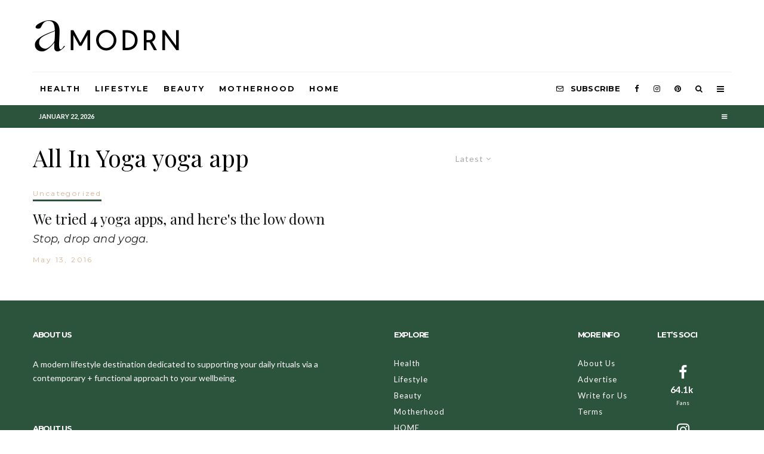

--- FILE ---
content_type: text/html; charset=UTF-8
request_url: https://amodrn.com/tag/all-in-yoga-yoga-app/?filtered=latest
body_size: 20569
content:
<!DOCTYPE html>
<html lang="en-US">
<head>
	<meta charset="UTF-8">
			<meta name="viewport" content="width=device-width, initial-scale=1">
		<link rel="profile" href="https://gmpg.org/xfn/11">
		<meta name="theme-color" content="#2c533c">
	<title>All In Yoga yoga app &#8211; Amodrn</title>
<meta name='robots' content='max-image-preview:large' />
<script type='application/javascript'>console.log('PixelYourSite Free version 9.3.8.1');</script>
<link rel='dns-prefetch' href='//js.hs-scripts.com' />
<link rel='dns-prefetch' href='//stats.wp.com' />
<link rel='dns-prefetch' href='//fonts.googleapis.com' />
<link rel='dns-prefetch' href='//i0.wp.com' />
<link rel='dns-prefetch' href='//v0.wordpress.com' />
<link rel="alternate" type="application/rss+xml" title="Amodrn &raquo; Feed" href="https://amodrn.com/feed/" />
<link rel="alternate" type="application/rss+xml" title="Amodrn &raquo; Comments Feed" href="https://amodrn.com/comments/feed/" />
<link rel="alternate" type="application/rss+xml" title="Amodrn &raquo; All In Yoga yoga app Tag Feed" href="https://amodrn.com/tag/all-in-yoga-yoga-app/feed/" />
<script type="text/javascript">
window._wpemojiSettings = {"baseUrl":"https:\/\/s.w.org\/images\/core\/emoji\/14.0.0\/72x72\/","ext":".png","svgUrl":"https:\/\/s.w.org\/images\/core\/emoji\/14.0.0\/svg\/","svgExt":".svg","source":{"concatemoji":"https:\/\/amodrn.com\/wp-includes\/js\/wp-emoji-release.min.js?ver=6.2.8"}};
/*! This file is auto-generated */
!function(e,a,t){var n,r,o,i=a.createElement("canvas"),p=i.getContext&&i.getContext("2d");function s(e,t){p.clearRect(0,0,i.width,i.height),p.fillText(e,0,0);e=i.toDataURL();return p.clearRect(0,0,i.width,i.height),p.fillText(t,0,0),e===i.toDataURL()}function c(e){var t=a.createElement("script");t.src=e,t.defer=t.type="text/javascript",a.getElementsByTagName("head")[0].appendChild(t)}for(o=Array("flag","emoji"),t.supports={everything:!0,everythingExceptFlag:!0},r=0;r<o.length;r++)t.supports[o[r]]=function(e){if(p&&p.fillText)switch(p.textBaseline="top",p.font="600 32px Arial",e){case"flag":return s("\ud83c\udff3\ufe0f\u200d\u26a7\ufe0f","\ud83c\udff3\ufe0f\u200b\u26a7\ufe0f")?!1:!s("\ud83c\uddfa\ud83c\uddf3","\ud83c\uddfa\u200b\ud83c\uddf3")&&!s("\ud83c\udff4\udb40\udc67\udb40\udc62\udb40\udc65\udb40\udc6e\udb40\udc67\udb40\udc7f","\ud83c\udff4\u200b\udb40\udc67\u200b\udb40\udc62\u200b\udb40\udc65\u200b\udb40\udc6e\u200b\udb40\udc67\u200b\udb40\udc7f");case"emoji":return!s("\ud83e\udef1\ud83c\udffb\u200d\ud83e\udef2\ud83c\udfff","\ud83e\udef1\ud83c\udffb\u200b\ud83e\udef2\ud83c\udfff")}return!1}(o[r]),t.supports.everything=t.supports.everything&&t.supports[o[r]],"flag"!==o[r]&&(t.supports.everythingExceptFlag=t.supports.everythingExceptFlag&&t.supports[o[r]]);t.supports.everythingExceptFlag=t.supports.everythingExceptFlag&&!t.supports.flag,t.DOMReady=!1,t.readyCallback=function(){t.DOMReady=!0},t.supports.everything||(n=function(){t.readyCallback()},a.addEventListener?(a.addEventListener("DOMContentLoaded",n,!1),e.addEventListener("load",n,!1)):(e.attachEvent("onload",n),a.attachEvent("onreadystatechange",function(){"complete"===a.readyState&&t.readyCallback()})),(e=t.source||{}).concatemoji?c(e.concatemoji):e.wpemoji&&e.twemoji&&(c(e.twemoji),c(e.wpemoji)))}(window,document,window._wpemojiSettings);
</script>
<style type="text/css">
img.wp-smiley,
img.emoji {
	display: inline !important;
	border: none !important;
	box-shadow: none !important;
	height: 1em !important;
	width: 1em !important;
	margin: 0 0.07em !important;
	vertical-align: -0.1em !important;
	background: none !important;
	padding: 0 !important;
}
</style>
	<link rel='stylesheet' id='wp-block-library-css' href='https://amodrn.com/wp-includes/css/dist/block-library/style.min.css?ver=6.2.8' type='text/css' media='all' />
<style id='wp-block-library-inline-css' type='text/css'>
.has-text-align-justify{text-align:justify;}
</style>
<link rel='stylesheet' id='jetpack-videopress-video-block-view-css' href='https://amodrn.com/wp-content/plugins/jetpack/jetpack_vendor/automattic/jetpack-videopress/build/block-editor/blocks/video/view.css?minify=false&#038;ver=34ae973733627b74a14e' type='text/css' media='all' />
<link rel='stylesheet' id='mediaelement-css' href='https://amodrn.com/wp-includes/js/mediaelement/mediaelementplayer-legacy.min.css?ver=4.2.17' type='text/css' media='all' />
<link rel='stylesheet' id='wp-mediaelement-css' href='https://amodrn.com/wp-includes/js/mediaelement/wp-mediaelement.min.css?ver=6.2.8' type='text/css' media='all' />
<link rel='stylesheet' id='lets-review-style-css-css' href='https://amodrn.com/wp-content/plugins/lets-review/admin/blocks/dist/blocks.style.build.css?ver=3.1.7' type='text/css' media='all' />
<link rel='stylesheet' id='lets-info-up-style-css-css' href='https://amodrn.com/wp-content/plugins/lets-info-up/admin/block/dist/blocks.style.build.css?ver=1.3.1' type='text/css' media='all' />
<link rel='stylesheet' id='mpp_gutenberg-css' href='https://amodrn.com/wp-content/plugins/metronet-profile-picture/dist/blocks.style.build.css?ver=2.6.0' type='text/css' media='all' />
<link rel='stylesheet' id='classic-theme-styles-css' href='https://amodrn.com/wp-includes/css/classic-themes.min.css?ver=6.2.8' type='text/css' media='all' />
<style id='global-styles-inline-css' type='text/css'>
body{--wp--preset--color--black: #000000;--wp--preset--color--cyan-bluish-gray: #abb8c3;--wp--preset--color--white: #ffffff;--wp--preset--color--pale-pink: #f78da7;--wp--preset--color--vivid-red: #cf2e2e;--wp--preset--color--luminous-vivid-orange: #ff6900;--wp--preset--color--luminous-vivid-amber: #fcb900;--wp--preset--color--light-green-cyan: #7bdcb5;--wp--preset--color--vivid-green-cyan: #00d084;--wp--preset--color--pale-cyan-blue: #8ed1fc;--wp--preset--color--vivid-cyan-blue: #0693e3;--wp--preset--color--vivid-purple: #9b51e0;--wp--preset--gradient--vivid-cyan-blue-to-vivid-purple: linear-gradient(135deg,rgba(6,147,227,1) 0%,rgb(155,81,224) 100%);--wp--preset--gradient--light-green-cyan-to-vivid-green-cyan: linear-gradient(135deg,rgb(122,220,180) 0%,rgb(0,208,130) 100%);--wp--preset--gradient--luminous-vivid-amber-to-luminous-vivid-orange: linear-gradient(135deg,rgba(252,185,0,1) 0%,rgba(255,105,0,1) 100%);--wp--preset--gradient--luminous-vivid-orange-to-vivid-red: linear-gradient(135deg,rgba(255,105,0,1) 0%,rgb(207,46,46) 100%);--wp--preset--gradient--very-light-gray-to-cyan-bluish-gray: linear-gradient(135deg,rgb(238,238,238) 0%,rgb(169,184,195) 100%);--wp--preset--gradient--cool-to-warm-spectrum: linear-gradient(135deg,rgb(74,234,220) 0%,rgb(151,120,209) 20%,rgb(207,42,186) 40%,rgb(238,44,130) 60%,rgb(251,105,98) 80%,rgb(254,248,76) 100%);--wp--preset--gradient--blush-light-purple: linear-gradient(135deg,rgb(255,206,236) 0%,rgb(152,150,240) 100%);--wp--preset--gradient--blush-bordeaux: linear-gradient(135deg,rgb(254,205,165) 0%,rgb(254,45,45) 50%,rgb(107,0,62) 100%);--wp--preset--gradient--luminous-dusk: linear-gradient(135deg,rgb(255,203,112) 0%,rgb(199,81,192) 50%,rgb(65,88,208) 100%);--wp--preset--gradient--pale-ocean: linear-gradient(135deg,rgb(255,245,203) 0%,rgb(182,227,212) 50%,rgb(51,167,181) 100%);--wp--preset--gradient--electric-grass: linear-gradient(135deg,rgb(202,248,128) 0%,rgb(113,206,126) 100%);--wp--preset--gradient--midnight: linear-gradient(135deg,rgb(2,3,129) 0%,rgb(40,116,252) 100%);--wp--preset--duotone--dark-grayscale: url('#wp-duotone-dark-grayscale');--wp--preset--duotone--grayscale: url('#wp-duotone-grayscale');--wp--preset--duotone--purple-yellow: url('#wp-duotone-purple-yellow');--wp--preset--duotone--blue-red: url('#wp-duotone-blue-red');--wp--preset--duotone--midnight: url('#wp-duotone-midnight');--wp--preset--duotone--magenta-yellow: url('#wp-duotone-magenta-yellow');--wp--preset--duotone--purple-green: url('#wp-duotone-purple-green');--wp--preset--duotone--blue-orange: url('#wp-duotone-blue-orange');--wp--preset--font-size--small: 13px;--wp--preset--font-size--medium: 20px;--wp--preset--font-size--large: 36px;--wp--preset--font-size--x-large: 42px;--wp--preset--spacing--20: 0.44rem;--wp--preset--spacing--30: 0.67rem;--wp--preset--spacing--40: 1rem;--wp--preset--spacing--50: 1.5rem;--wp--preset--spacing--60: 2.25rem;--wp--preset--spacing--70: 3.38rem;--wp--preset--spacing--80: 5.06rem;--wp--preset--shadow--natural: 6px 6px 9px rgba(0, 0, 0, 0.2);--wp--preset--shadow--deep: 12px 12px 50px rgba(0, 0, 0, 0.4);--wp--preset--shadow--sharp: 6px 6px 0px rgba(0, 0, 0, 0.2);--wp--preset--shadow--outlined: 6px 6px 0px -3px rgba(255, 255, 255, 1), 6px 6px rgba(0, 0, 0, 1);--wp--preset--shadow--crisp: 6px 6px 0px rgba(0, 0, 0, 1);}:where(.is-layout-flex){gap: 0.5em;}body .is-layout-flow > .alignleft{float: left;margin-inline-start: 0;margin-inline-end: 2em;}body .is-layout-flow > .alignright{float: right;margin-inline-start: 2em;margin-inline-end: 0;}body .is-layout-flow > .aligncenter{margin-left: auto !important;margin-right: auto !important;}body .is-layout-constrained > .alignleft{float: left;margin-inline-start: 0;margin-inline-end: 2em;}body .is-layout-constrained > .alignright{float: right;margin-inline-start: 2em;margin-inline-end: 0;}body .is-layout-constrained > .aligncenter{margin-left: auto !important;margin-right: auto !important;}body .is-layout-constrained > :where(:not(.alignleft):not(.alignright):not(.alignfull)){max-width: var(--wp--style--global--content-size);margin-left: auto !important;margin-right: auto !important;}body .is-layout-constrained > .alignwide{max-width: var(--wp--style--global--wide-size);}body .is-layout-flex{display: flex;}body .is-layout-flex{flex-wrap: wrap;align-items: center;}body .is-layout-flex > *{margin: 0;}:where(.wp-block-columns.is-layout-flex){gap: 2em;}.has-black-color{color: var(--wp--preset--color--black) !important;}.has-cyan-bluish-gray-color{color: var(--wp--preset--color--cyan-bluish-gray) !important;}.has-white-color{color: var(--wp--preset--color--white) !important;}.has-pale-pink-color{color: var(--wp--preset--color--pale-pink) !important;}.has-vivid-red-color{color: var(--wp--preset--color--vivid-red) !important;}.has-luminous-vivid-orange-color{color: var(--wp--preset--color--luminous-vivid-orange) !important;}.has-luminous-vivid-amber-color{color: var(--wp--preset--color--luminous-vivid-amber) !important;}.has-light-green-cyan-color{color: var(--wp--preset--color--light-green-cyan) !important;}.has-vivid-green-cyan-color{color: var(--wp--preset--color--vivid-green-cyan) !important;}.has-pale-cyan-blue-color{color: var(--wp--preset--color--pale-cyan-blue) !important;}.has-vivid-cyan-blue-color{color: var(--wp--preset--color--vivid-cyan-blue) !important;}.has-vivid-purple-color{color: var(--wp--preset--color--vivid-purple) !important;}.has-black-background-color{background-color: var(--wp--preset--color--black) !important;}.has-cyan-bluish-gray-background-color{background-color: var(--wp--preset--color--cyan-bluish-gray) !important;}.has-white-background-color{background-color: var(--wp--preset--color--white) !important;}.has-pale-pink-background-color{background-color: var(--wp--preset--color--pale-pink) !important;}.has-vivid-red-background-color{background-color: var(--wp--preset--color--vivid-red) !important;}.has-luminous-vivid-orange-background-color{background-color: var(--wp--preset--color--luminous-vivid-orange) !important;}.has-luminous-vivid-amber-background-color{background-color: var(--wp--preset--color--luminous-vivid-amber) !important;}.has-light-green-cyan-background-color{background-color: var(--wp--preset--color--light-green-cyan) !important;}.has-vivid-green-cyan-background-color{background-color: var(--wp--preset--color--vivid-green-cyan) !important;}.has-pale-cyan-blue-background-color{background-color: var(--wp--preset--color--pale-cyan-blue) !important;}.has-vivid-cyan-blue-background-color{background-color: var(--wp--preset--color--vivid-cyan-blue) !important;}.has-vivid-purple-background-color{background-color: var(--wp--preset--color--vivid-purple) !important;}.has-black-border-color{border-color: var(--wp--preset--color--black) !important;}.has-cyan-bluish-gray-border-color{border-color: var(--wp--preset--color--cyan-bluish-gray) !important;}.has-white-border-color{border-color: var(--wp--preset--color--white) !important;}.has-pale-pink-border-color{border-color: var(--wp--preset--color--pale-pink) !important;}.has-vivid-red-border-color{border-color: var(--wp--preset--color--vivid-red) !important;}.has-luminous-vivid-orange-border-color{border-color: var(--wp--preset--color--luminous-vivid-orange) !important;}.has-luminous-vivid-amber-border-color{border-color: var(--wp--preset--color--luminous-vivid-amber) !important;}.has-light-green-cyan-border-color{border-color: var(--wp--preset--color--light-green-cyan) !important;}.has-vivid-green-cyan-border-color{border-color: var(--wp--preset--color--vivid-green-cyan) !important;}.has-pale-cyan-blue-border-color{border-color: var(--wp--preset--color--pale-cyan-blue) !important;}.has-vivid-cyan-blue-border-color{border-color: var(--wp--preset--color--vivid-cyan-blue) !important;}.has-vivid-purple-border-color{border-color: var(--wp--preset--color--vivid-purple) !important;}.has-vivid-cyan-blue-to-vivid-purple-gradient-background{background: var(--wp--preset--gradient--vivid-cyan-blue-to-vivid-purple) !important;}.has-light-green-cyan-to-vivid-green-cyan-gradient-background{background: var(--wp--preset--gradient--light-green-cyan-to-vivid-green-cyan) !important;}.has-luminous-vivid-amber-to-luminous-vivid-orange-gradient-background{background: var(--wp--preset--gradient--luminous-vivid-amber-to-luminous-vivid-orange) !important;}.has-luminous-vivid-orange-to-vivid-red-gradient-background{background: var(--wp--preset--gradient--luminous-vivid-orange-to-vivid-red) !important;}.has-very-light-gray-to-cyan-bluish-gray-gradient-background{background: var(--wp--preset--gradient--very-light-gray-to-cyan-bluish-gray) !important;}.has-cool-to-warm-spectrum-gradient-background{background: var(--wp--preset--gradient--cool-to-warm-spectrum) !important;}.has-blush-light-purple-gradient-background{background: var(--wp--preset--gradient--blush-light-purple) !important;}.has-blush-bordeaux-gradient-background{background: var(--wp--preset--gradient--blush-bordeaux) !important;}.has-luminous-dusk-gradient-background{background: var(--wp--preset--gradient--luminous-dusk) !important;}.has-pale-ocean-gradient-background{background: var(--wp--preset--gradient--pale-ocean) !important;}.has-electric-grass-gradient-background{background: var(--wp--preset--gradient--electric-grass) !important;}.has-midnight-gradient-background{background: var(--wp--preset--gradient--midnight) !important;}.has-small-font-size{font-size: var(--wp--preset--font-size--small) !important;}.has-medium-font-size{font-size: var(--wp--preset--font-size--medium) !important;}.has-large-font-size{font-size: var(--wp--preset--font-size--large) !important;}.has-x-large-font-size{font-size: var(--wp--preset--font-size--x-large) !important;}
.wp-block-navigation a:where(:not(.wp-element-button)){color: inherit;}
:where(.wp-block-columns.is-layout-flex){gap: 2em;}
.wp-block-pullquote{font-size: 1.5em;line-height: 1.6;}
</style>
<link rel='stylesheet' id='lets-review-css' href='https://amodrn.com/wp-content/plugins/lets-review/assets/css/style.min.css?ver=3.1.7' type='text/css' media='all' />
<link rel='stylesheet' id='font-awesome-css' href='https://amodrn.com/wp-content/plugins/lets-review/assets/fonts/fontawesome/css/fontawesome.min.css?ver=3.1.7' type='text/css' media='all' />
<link rel='stylesheet' id='font-awesome-regular-css' href='https://amodrn.com/wp-content/plugins/lets-review/assets/fonts/fontawesome/css/regular.min.css?ver=3.1.7' type='text/css' media='all' />
<link rel='stylesheet' id='font-awesome-solid-css' href='https://amodrn.com/wp-content/plugins/lets-review/assets/fonts/fontawesome/css/solid.min.css?ver=3.1.7' type='text/css' media='all' />
<link rel='stylesheet' id='lets-social-count-css' href='https://amodrn.com/wp-content/plugins/lets-social-count/assets/css/style.css?ver=1.1' type='text/css' media='all' />
<link rel='stylesheet' id='lets-info-up-css' href='https://amodrn.com/wp-content/plugins/lets-info-up/frontend/css/style.min.css?ver=1.3.1' type='text/css' media='all' />
<link rel='stylesheet' id='lets-live-blog-css' href='https://amodrn.com/wp-content/plugins/lets-live-blog/frontend/css/style.min.css?ver=1.1.1' type='text/css' media='all' />
<link rel='stylesheet' id='lets-live-blog-icons-css' href='https://amodrn.com/wp-content/plugins/lets-live-blog/frontend/css/fonts/style.css?ver=1.1.1' type='text/css' media='all' />
<link rel='stylesheet' id='zeen-style-css' href='https://amodrn.com/wp-content/themes/zeen/assets/css/style.min.css?ver=3.7.3' type='text/css' media='all' />
<style id='zeen-style-inline-css' type='text/css'>
.content-bg, .block-skin-5:not(.skin-inner), .block-skin-5.skin-inner > .tipi-row-inner-style, .article-layout-skin-1.title-cut-bl .hero-wrap .meta:before, .article-layout-skin-1.title-cut-bc .hero-wrap .meta:before, .article-layout-skin-1.title-cut-bl .hero-wrap .share-it:before, .article-layout-skin-1.title-cut-bc .hero-wrap .share-it:before, .standard-archive .page-header, .skin-dark .flickity-viewport { background: #ffffff;}#block-wrap-13603 .tipi-row-inner-style{ ;}.site-inner { background-color: #ffffff; }.splitter svg g { fill: #ffffff; }.inline-post .block article .title { font-size: 20px;}.logo-fallback { font-size: 30px;}input[type=submit], button, .tipi-button,.button,.wpcf7-submit,.button__back__home{ font-size: 14px;}.widget-title { font-size:13px;}.breadcrumbs { font-size:10px;}.fontfam-1 {
		font-family: 'Montserrat'!important;
		letter-spacing:0.02em;}input[type=submit], button, .tipi-button,.button,.wpcf7-submit,.button__back__home,.body-f1, .quotes-f1 blockquote, .quotes-f1 q, .by-f1 .byline, .sub-f1 .subtitle, .wh-f1 .widget-title, .headings-f1 h1, .headings-f1 .price, .headings-f1 h2, .headings-f1 h3, .headings-f1 h4, .headings-f1 h5, .headings-f1 h6, .font-1, div.jvectormap-tip {font-family:'Montserrat';letter-spacing: 0.02em;font-weight: 700;}.fontfam-2 { font-family:'Lato'!important;
		letter-spacing:0em;}.body-f2, .quotes-f2 blockquote, .quotes-f2 q, .by-f2 .byline, .sub-f2 .subtitle, .wh-f2 .widget-title, .headings-f2 h1, .headings-f2 h2, .headings-f2 h3, .headings-f2 h4, .headings-f2 h5, .headings-f2 h6, .font-2 {font-family:'Lato';letter-spacing: 0em;font-weight: 400;}.fontfam-3 { font-family:'Playfair Display'!important;
		letter-spacing:0.02em;}.body-f3, .quotes-f3 blockquote, .quotes-f3 q, .by-f3 .byline, .sub-f3 .subtitle, .wh-f3 .widget-title, .headings-f3 h1, .headings-f3 h2, .headings-f3 h3, .headings-f3 h4, .headings-f3 h5, .headings-f3 h6, .font-3 {font-family:'Playfair Display';letter-spacing: 0.02em;font-weight: 400;}.tipi-row, .tipi-builder-on .contents-wrap > p { max-width: 1230px ; }.single .site-content .tipi-row { max-width: 1230px ; }.current-date { color: #ffffff }.global-accent-border { border-color: #2c533c; }.trending-accent-border { border-color: #cdab81; }.trending-accent-bg { border-color: #cdab81; }.custom-button__fill-2.tipi-button.block-loader { border-color: #2c533c; color: #2c533c; }.custom-button__fill-2.tipi-button.block-loader:hover { border-color: #3a3a3a; }.tipi-button.block-loader { color: #000000!important; }.wpcf7-submit { background: #18181e; }.wpcf7-submit:hover { background: #111; }.global-accent-bg, .icon-base-2:hover .icon-bg, #progress { background-color: #2c533c; }.global-accent-text, .mm-submenu-2 .mm-51 .menu-wrap > .sub-menu > li > a { color: #2c533c; }body { color:#262626;}.excerpt { color:#262626;}.mode--alt--b .excerpt { color:#888!important;}.read-more-wrap { color:#767676;}.logo-fallback a { color:#000!important;}.site-mob-header .logo-fallback a { color:#000!important;}blockquote:not(.comment-excerpt) { color:#2c533c;}.mode--alt--b blockquote:not(.comment-excerpt), .mode--alt--b .block-skin-0.block-wrap-quote .block-wrap-quote blockquote:not(.comment-excerpt), .mode--alt--b .block-skin-0.block-wrap-quote .block-wrap-quote blockquote:not(.comment-excerpt) span { color:#fff!important;}.byline, .byline a { color:#d6b494;}.mode--alt--b .block-wrap-classic .byline, .mode--alt--b .block-wrap-classic .byline a, .mode--alt--b .block-wrap-thumbnail .byline, .mode--alt--b .block-wrap-thumbnail .byline a { color:#d6b494;}.preview-classic .meta .title, .preview-thumbnail .meta .title { color:#111111;}h1, h2, h3, h4, h5, h6, .block-title { color:#000000;}.sidebar-widget  .widget-title { color:#111111!important;}.link-color-wrap a, .woocommerce-Tabs-panel--description a { color: #333333; }.mode--alt--b .link-color-wrap a, .mode--alt--b .woocommerce-Tabs-panel--description a { color: #888888; }.copyright { color: #555555; }.link-color-wrap a:hover { color: #000000; }.mode--alt--b .link-color-wrap a:hover { color: #555; }body {font-size: 16px;line-height:1.6666666666667; }.meta .excerpt .read-more-wrap {font-size: 11px;line-height:1.6666666666667; }.preview-grid .read-more-wrap {font-size: 11px; }.tipi-button.block-loader, .wpcf7-submit { font-weight: 700;}.subtitle {font-style:italic;}blockquote {font-style:italic;}.secondary-wrap .horizontal-menu, .secondary-wrap .menu-item, .secondary-wrap .menu-icon span {font-weight: 700;}.footer-lower-area, .footer-lower-area .menu-item, .footer-lower-area .menu-icon span {font-weight: 700;}.logo-fallback { letter-spacing:0em;}.site h1 { letter-spacing:0em;}.site h2 { letter-spacing:0em;}.site h3 { letter-spacing:0em;}.byline .byline-part { letter-spacing:0.2em;}.site blockquote { letter-spacing:0em;}.main-navigation li { letter-spacing:0.15em;}.secondary-wrap li { letter-spacing:0em;}.footer-navigation li { letter-spacing:0em;}body { letter-spacing:0em;}.copyright { letter-spacing:0em;}.widget-title { letter-spacing:-0.1em!important;}.read-more { letter-spacing:-0.1em;}input[type=submit], button, .tipi-button,.button,.wpcf7-submit,.button__back__home { letter-spacing:-0.04em;}.block-wrap-grid .title { letter-spacing: 0em; }.block-wrap-grid .tipi-s-typo .title-wrap .title, .block-92 .block-piece-2 article .title-wrap .title, .block-94 .block-piece-2 .tipi-xs-6 .title-wrap .title { font-size: 18px; }.block-wrap-grid .tipi-m-typo .title-wrap .title, .block-wrap-grid .tipi-l-typo .title-wrap .title, .block-wrap-grid .tipi-xl-typo .title-wrap .title, .block-94 .block-piece-2 .tipi-xs-12 .title-wrap .title, .zeen-col--wide .block-wrap-grid:not(.block-wrap-81):not(.block-wrap-82) .tipi-m-typo .title-wrap .title { font-size: 24px; }.zeen-col--wide .block-wrap-grid .tipi-l-typo .title, .zeen-col--wide .block-wrap-grid .tipi-xl-typo .title { font-size: 24px !important; }input[type=submit], button, .tipi-button,.button,.wpcf7-submit,.button__back__home{ text-transform: uppercase; }.entry-title{ text-transform: none; }.logo-fallback{ text-transform: none; }.block-wrap-slider .title-wrap .title{ text-transform: none; }.block-wrap-grid .title-wrap .title, .tile-design-4 .meta .title-wrap .title{ text-transform: none; }.block-wrap-classic .title-wrap .title{ text-transform: none; }.block-title{ text-transform: none; }.meta .excerpt .read-more{ text-transform: uppercase; }.preview-grid .read-more{ text-transform: uppercase; }.block-subtitle{ text-transform: none; }.byline{ text-transform: none; }.widget-title{ text-transform: uppercase; }.main-navigation, .main-navigation .menu-icon span{ text-transform: uppercase; }.secondary-wrap, .secondary-wrap .menu-icon span{ text-transform: uppercase; }.footer-lower-area .menu-item, .footer-lower-area .menu-icon span{ text-transform: uppercase; }.single-content .entry-content h1, .single-content .entry-content h2, .single-content .entry-content h3, .single-content .entry-content h4, .single-content .entry-content h5, .single-content .entry-content h6, .meta__full h1, .meta__full h2, .meta__full h3, .meta__full h4, .meta__full h5, .bbp__thread__title{ text-transform: none; }.mm-submenu-2 .mm-11 .menu-wrap > *, .mm-submenu-2 .mm-31 .menu-wrap > *, .mm-submenu-2 .mm-21 .menu-wrap > *, .mm-submenu-2 .mm-51 .menu-wrap > *  { border-top: 3px solid transparent; }.separation-border { margin-bottom: 20px; }.block-wrap-classic .inf-spacer + .block:not(.block-62) { margin-top: 20px; }.separation-border-v { background: #eeeeee;}.separation-border-v { height: calc( 100% -  20px - 1px); }@media only screen and (max-width: 480px) {.separation-border { margin-bottom: 30px;}}.grid-spacing { border-top-width: 4px; }.sidebar-wrap .sidebar { padding-right: 30px; padding-left: 30px; padding-top:0px; padding-bottom:0px; }.sidebar-left .sidebar-wrap .sidebar { padding-right: 30px; padding-left: 30px; }.preview-thumbnail .mask {
		-webkit-flex: 0 0 70px;
		-ms-flex: 0 0 70px;
		flex: 0 0 70px;
		width: 70px;
	}@media only screen and (min-width: 481px) {.block-wrap-grid .block-title-area { margin-bottom: -4px; }.block-wrap-92 .tipi-row-inner-box { margin-top: -4px; }.block-wrap-grid .only-filters { top: 4px; }.split-1:not(.preview-thumbnail) .mask {
		-webkit-flex: 0 0 calc( 45% - 15px);
		-ms-flex: 0 0 calc( 45% - 15px);
		flex: 0 0 calc( 45% - 15px);
		width: calc( 45% - 15px);
	}.split-1.preview-1:not(.article-window):not(.preview-thumbnail):not(.shape-s):not(.shape-p) .mask { padding-bottom:28%; }.split-1.preview-1.shape-s:not(.article-window):not(.preview-thumbnail) .mask { padding-bottom:calc(45% - 15px); }.split-1.preview-1.shape-p:not(.article-window):not(.preview-thumbnail) .mask { padding-bottom:calc(58.252427184466% - 15px); }.grid-spacing { border-right-width: 4px; }.block-wrap-grid:not(.block-wrap-81) .block { width: calc( 100% + 4px ); }.slider-spacing { margin-right: 6px;}}@media only screen and (min-width: 768px) {.hero-meta.tipi-m-typo .title { font-size: 46px; }.hero-meta.tipi-m-typo .subtitle { font-size: 23px; }.title-contrast .hero-wrap { height: calc( 100vh - 104px ); }.tipi-xs-typo .title  { font-size: 19px; }.tipi-s-typo .title, .ppl-s-3 .tipi-s-typo .title, .zeen-col--wide .ppl-s-3 .tipi-s-typo .title, .preview-1 .title, .preview-21 .title  { font-size: 24px;}.block-col-self .block-71 .tipi-s-typo .title { font-size: 18px; }.block-wrap-classic .tipi-m-typo .title-wrap .title { font-size: 30px; }.zeen-col--narrow .block-wrap-classic .tipi-m-typo .title-wrap .title { font-size: 18px; }.block-col-self .preview-2 .title { font-size: 44px; }.sub-menu a:not(.tipi-button) { font-size: 12px;}.footer-widget-wrap {
		padding-top: 50px;
		padding-bottom: 50px;
	}.secondary-wrap .menu-padding, .secondary-wrap .ul-padding > li > a {
			padding-top: 10px;
			padding-bottom: 10px;
		}}@media only screen and (min-width: 1020px) {h1 { font-size: 50px; }h2 { font-size: 30px; }h3 { font-size: 23px; }h4 { font-size: 20px; }h5 { font-size: 16px; }.block-title, .page-title { font-size:40px;}.block-wrap-grid .tipi-xl-typo .title { font-size: 45px; }}@media only screen and (min-width: 1240px) {.block-wrap-grid .tipi-l-typo .title { font-size: 36px; }.align-fs .contents-wrap .video-wrap, .align-fs-center .aligncenter.size-full, .align-fs-center .wp-caption.aligncenter .size-full, .align-fs-center .tiled-gallery, .align-fs .alignwide { width: 1170px; }.align-fs .contents-wrap .video-wrap { height: 658px; }.has-bg .align-fs .contents-wrap .video-wrap, .has-bg .align-fs .alignwide, .has-bg .align-fs-center .aligncenter.size-full, .has-bg .align-fs-center .wp-caption.aligncenter .size-full, .has-bg .align-fs-center .tiled-gallery { width: 1230px; }.has-bg .align-fs .contents-wrap .video-wrap { height: 691px; }.align-pull .alignleft.size-thumbnail, .align-pull .alignright.size-thumbnail { width: 100px; }.align-pull .alignleft.wp-caption, .align-pull .alignright.wp-caption { width: 100px!important; }.align-pull .alignleft.size-thumbnail, .align-pull .alignleft.wp-caption { margin-left: -50px; }.align-pull .alignright.size-thumbnail, .align-pull .alignright.wp-caption { margin-right: -50px; }.align-pull .alignleft.size-medium, .align-pull .alignright.size-medium { width: 300px; }.align-pull .alignleft.wp-caption, .align-pull .alignright.wp-caption { width: 300px!important; }.align-pull .alignleft.size-medium, .align-pull .alignleft.wp-caption { margin-left: -150px; }.align-pull .alignright.size-medium, .align-pull .alignright.wp-caption { margin-right: -150px; }.align-pull .alignleft.size-large, .align-pull .alignright.size-large { width: 300px; }.align-pull .alignleft.wp-caption, .align-pull .alignright.wp-caption { width: 300px!important; }.align-pull .alignleft.size-large, .align-pull .alignleft.wp-caption { margin-left: -150px; }.align-pull .alignright.size-large, .align-pull .alignright.wp-caption { margin-right: -150px; }.align-pull .alignleft.size-full { margin-left: -150px; }.align-pull .alignright.size-full { margin-right: -150px; }body { font-size: 17px; }}.main-menu-bar-color-1 .current-menu-item > a, .main-menu-bar-color-1 .menu-main-menu > .dropper.active:not(.current-menu-item) > a { background-color: #2c533c;}.byline { font-size: 12px; }.footer-block-links a { font-size: 8px; }.site-header a { color: #0a0a0a; }.site-skin-3.content-subscribe, .site-skin-3.content-subscribe .subtitle, .site-skin-3.content-subscribe input, .site-skin-3.content-subscribe h2 { color: #0a0a0a; } .site-skin-3.content-subscribe input[type="email"] { border-color: #0a0a0a; }.mob-menu-wrap a { color: #ffffff; }.content-area .zeen-widget { border: 0 #ddd solid ; border-width: 0 0 1px 0; }.content-area .zeen-widget { padding:0px 0px 30px; }.grid-image-1 .mask-overlay { background-color: #1a1d1e ; }.with-fi.preview-grid,.with-fi.preview-grid .byline,.with-fi.preview-grid .subtitle, .with-fi.preview-grid a { color: #fff; }.preview-grid .mask-overlay { opacity: 0.2 ; }@media (pointer: fine) {.preview-grid:hover .mask-overlay { opacity: 0.6 ; }}.slider-image-1 .mask-overlay { background-color: #ffffff ; }.with-fi.preview-slider,.with-fi.preview-slider .byline,.with-fi.preview-slider .subtitle, .with-fi.preview-slider a { color: #000000; }.preview-slider .mask-overlay { opacity: 0 ; }@media (pointer: fine) {.with-fi.preview-slider:hover, .with-fi.preview-slider:hover .byline,.with-fi.preview-slider:hover .subtitle, .with-fi.preview-slider:hover a { color: #fff; }}.logo-footer .logo-subtitle { color: #ffffff; }.site-footer .bg-area-inner, .site-footer .bg-area-inner .woo-product-rating span { background-color: #191919; }.site-footer .bg-area-inner .background { background-image: none; opacity: 1; }.footer-lower-area { color: #fcfcfc; }.to-top-2 a { border-color: #fcfcfc; }.to-top-2 i:after { background: #fcfcfc; }.site-footer .bg-area-inner,.site-footer .bg-area-inner .byline,.site-footer .bg-area-inner a,.site-footer .bg-area-inner .widget_search form *,.site-footer .bg-area-inner h3,.site-footer .bg-area-inner .widget-title { color:#fcfcfc; }.site-footer .bg-area-inner .tipi-spin.tipi-row-inner-style:before { border-color:#fcfcfc; }.site-footer .footer-widget-bg-area, .site-footer .footer-widget-bg-area .woo-product-rating span { background-color: #2c533c; }.site-footer .footer-widget-bg-area .background { background-image: none; opacity: 1; }.site-footer .footer-widget-bg-area .block-skin-0 .tipi-arrow { color:#ffffff; border-color:#ffffff; }.site-footer .footer-widget-bg-area .block-skin-0 .tipi-arrow i:after{ background:#ffffff; }.site-footer .footer-widget-bg-area,.site-footer .footer-widget-bg-area .byline,.site-footer .footer-widget-bg-area a,.site-footer .footer-widget-bg-area .widget_search form *,.site-footer .footer-widget-bg-area h3,.site-footer .footer-widget-bg-area .widget-title { color:#ffffff; }.site-footer .footer-widget-bg-area .tipi-spin.tipi-row-inner-style:before { border-color:#ffffff; }.content-subscribe .bg-area, .content-subscribe .bg-area .woo-product-rating span { background-color: #f4f2f0; }.content-subscribe .bg-area .background { background-image: none; opacity: 1; }.content-subscribe .bg-area,.content-subscribe .bg-area .byline,.content-subscribe .bg-area a,.content-subscribe .bg-area .widget_search form *,.content-subscribe .bg-area h3,.content-subscribe .bg-area .widget-title { color:#0a0a0a; }.content-subscribe .bg-area .tipi-spin.tipi-row-inner-style:before { border-color:#0a0a0a; }.slide-in-menu .bg-area, .slide-in-menu .bg-area .woo-product-rating span { background-color: #0a0a0a; }.slide-in-menu .bg-area .background { background-image: none; opacity: 1; }.slide-in-menu,.slide-in-menu .bg-area a,.slide-in-menu .bg-area .widget-title, .slide-in-menu .cb-widget-design-1 .cb-score { color:#fff; }.slide-in-menu form { border-color:#fff; }.slide-in-menu .bg-area .mc4wp-form-fields input[type="email"], #subscribe-submit input[type="email"], .subscribe-wrap input[type="email"],.slide-in-menu .bg-area .mc4wp-form-fields input[type="text"], #subscribe-submit input[type="text"], .subscribe-wrap input[type="text"] { border-bottom-color:#fff; }.mob-menu-wrap .bg-area, .mob-menu-wrap .bg-area .woo-product-rating span { background-color: #2c533c; }.mob-menu-wrap .bg-area .background { background-image: none; opacity: 1; }.mob-menu-wrap .bg-area,.mob-menu-wrap .bg-area .byline,.mob-menu-wrap .bg-area a,.mob-menu-wrap .bg-area .widget_search form *,.mob-menu-wrap .bg-area h3,.mob-menu-wrap .bg-area .widget-title { color:#ffffff; }.mob-menu-wrap .bg-area .tipi-spin.tipi-row-inner-style:before { border-color:#ffffff; }.content-subscribe-block .bg-area, .content-subscribe-block .bg-area .woo-product-rating span { background-color: #f4f2f0; }.content-subscribe-block .bg-area .background { background-image: none; opacity: 1; }.content-subscribe-block .bg-area,.content-subscribe-block .bg-area .byline,.content-subscribe-block .bg-area a,.content-subscribe-block .bg-area .widget_search form *,.content-subscribe-block .bg-area h3,.content-subscribe-block .bg-area .widget-title { color:#0a0a0a; }.content-subscribe-block .bg-area .tipi-spin.tipi-row-inner-style:before { border-color:#0a0a0a; }.footer-navigation { font-size: 11px;  }.main-navigation { font-size: 13px;  color: #0a0a0a; }.main-navigation .horizontal-menu>li>a { padding-left: 12px; padding-right: 12px; }.main-navigation-border { border-top: 1px #eeeeee solid ; }.main-navigation .horizontal-menu .drop, .main-navigation .horizontal-menu > li > a {
			padding-top: 17px;
			padding-bottom: 17px;
		}.secondary-wrap .menu-bg-area { background-color: #2c533c; }.secondary-wrap-v .standard-drop>a,.secondary-wrap, .secondary-wrap a { font-size: 11px; color: #ffffff; }.secondary-wrap li a, .secondary-icons li a { padding-left: 7px; padding-right: 7px; }.mc4wp-form-fields input[type=submit], .mc4wp-form-fields button, #subscribe-submit input[type=submit], .subscribe-wrap input[type=submit] {color: #fff;background-color: #2c533c;}.site-mob-header:not(.site-mob-header-11) .header-padding .logo-main-wrap, .site-mob-header:not(.site-mob-header-11) .header-padding .icons-wrap a, .site-mob-header-11 .header-padding {
		padding-top: 17px;
		padding-bottom: 17px;
	}.site-header .header-padding {
		padding-top:0px;
		padding-bottom:0px;
	}.footer-upper-area {
		padding-top: 50px;
		padding-bottom: 50px;
	}.footer-lower-area {
		padding-top: 66px;
		padding-bottom: 62px;
	}
</style>
<link rel='stylesheet' id='zeen-child-style-css' href='https://amodrn.com/wp-content/themes/zeen-child/style.css?ver=3.7.3' type='text/css' media='all' />
<link rel='stylesheet' id='zeen-fonts-css' href='https://fonts.googleapis.com/css?family=Montserrat%3A700%2Citalic%2C400%7CLato%3A400%2C700%7CPlayfair+Display%3A400%2C700&#038;ver=6.2.8#038;subset=latin' type='text/css' media='all' />
<link rel='stylesheet' id='jetpack_css-css' href='https://amodrn.com/wp-content/plugins/jetpack/css/jetpack.css?ver=12.2' type='text/css' media='all' />
<script type='text/javascript' src='https://amodrn.com/wp-content/plugins/enable-jquery-migrate-helper/js/jquery/jquery-1.12.4-wp.js?ver=1.12.4-wp' id='jquery-core-js'></script>
<script type='text/javascript' src='https://amodrn.com/wp-content/plugins/enable-jquery-migrate-helper/js/jquery-migrate/jquery-migrate-1.4.1-wp.js?ver=1.4.1-wp' id='jquery-migrate-js'></script>
<!--[if IE]>
<script type='text/javascript' src='https://amodrn.com/wp-content/themes/zeen/assets/js/ie9.js?ver=3.7.3' id='zeen-ie9-js'></script>
<![endif]-->
<script type='text/javascript' src='https://amodrn.com/wp-content/plugins/pixelyoursite/dist/scripts/jquery.bind-first-0.2.3.min.js?ver=6.2.8' id='jquery-bind-first-js'></script>
<script type='text/javascript' src='https://amodrn.com/wp-content/plugins/pixelyoursite/dist/scripts/js.cookie-2.1.3.min.js?ver=2.1.3' id='js-cookie-pys-js'></script>
<script type='text/javascript' id='pys-js-extra'>
/* <![CDATA[ */
var pysOptions = {"staticEvents":[],"dynamicEvents":[],"triggerEvents":[],"triggerEventTypes":[],"debug":"","siteUrl":"https:\/\/amodrn.com","ajaxUrl":"https:\/\/amodrn.com\/wp-admin\/admin-ajax.php","ajax_event":"d3b2978d44","enable_remove_download_url_param":"1","cookie_duration":"7","last_visit_duration":"60","enable_success_send_form":"","gdpr":{"ajax_enabled":false,"all_disabled_by_api":false,"facebook_disabled_by_api":false,"analytics_disabled_by_api":false,"google_ads_disabled_by_api":false,"pinterest_disabled_by_api":false,"bing_disabled_by_api":false,"facebook_prior_consent_enabled":true,"analytics_prior_consent_enabled":true,"google_ads_prior_consent_enabled":null,"pinterest_prior_consent_enabled":true,"bing_prior_consent_enabled":true,"cookiebot_integration_enabled":false,"cookiebot_facebook_consent_category":"marketing","cookiebot_analytics_consent_category":"statistics","cookiebot_google_ads_consent_category":null,"cookiebot_pinterest_consent_category":"marketing","cookiebot_bing_consent_category":"marketing","consent_magic_integration_enabled":false,"real_cookie_banner_integration_enabled":false,"cookie_notice_integration_enabled":false,"cookie_law_info_integration_enabled":false},"woo":{"enabled":false},"edd":{"enabled":false}};
/* ]]> */
</script>
<script type='text/javascript' src='https://amodrn.com/wp-content/plugins/pixelyoursite/dist/scripts/public.js?ver=9.3.8.1' id='pys-js'></script>
<link rel="https://api.w.org/" href="https://amodrn.com/wp-json/" /><link rel="alternate" type="application/json" href="https://amodrn.com/wp-json/wp/v2/tags/13603" /><link rel="EditURI" type="application/rsd+xml" title="RSD" href="https://amodrn.com/xmlrpc.php?rsd" />
<link rel="wlwmanifest" type="application/wlwmanifest+xml" href="https://amodrn.com/wp-includes/wlwmanifest.xml" />
<meta name="generator" content="WordPress 6.2.8" />
<!-- Google Tag Manager -->
<script>(function(w,d,s,l,i){w[l]=w[l]||[];w[l].push({'gtm.start':
new Date().getTime(),event:'gtm.js'});var f=d.getElementsByTagName(s)[0],
j=d.createElement(s),dl=l!='dataLayer'?'&l='+l:'';j.async=true;j.src=
'https://www.googletagmanager.com/gtm.js?id='+i+dl;f.parentNode.insertBefore(j,f);
})(window,document,'script','dataLayer','GTM-NX6ZKFH');</script>
<!-- End Google Tag Manager -->			<!-- DO NOT COPY THIS SNIPPET! Start of Page Analytics Tracking for HubSpot WordPress plugin v10.1.24-->
			<script type="text/javascript" class="hsq-set-content-id" data-content-id="listing-page">
				var _hsq = _hsq || [];
				_hsq.push(["setContentType", "listing-page"]);
			</script>
			<!-- DO NOT COPY THIS SNIPPET! End of Page Analytics Tracking for HubSpot WordPress plugin -->
				<style>img#wpstats{display:none}</style>
		<link rel="preload" type="font/woff2" as="font" href="https://amodrn.com/wp-content/themes/zeen/assets/css/tipi/tipi.woff2?9oa0lg" crossorigin>
	<meta property="og:title" content="Amodrn">
	<meta property="og:description" content="A modern lifestyle destination dedicated to supporting your daily rituals via a contemporary + functional approach to wellbeing">
	<meta property="og:image" content="http://zeen.test/fashion/wp-content/uploads/sites/12/2019/11/zeen-og-share.jpg">
	<meta property="og:url" content="https://amodrn.com/we-tried-4-yoga-apps-and-heres-the-low-down/">
	<meta name="twitter:card" content="summary_large_image">
	<meta property="og:site_name" content="Amodrn">
	<meta property="og:type" content="website">
	<script type='application/javascript'>console.warn('PixelYourSite: no pixel configured.');</script>

<meta name="p:domain_verify" content="141a62ad73b13a026b4b2a4edb49e582”/>
<link rel="icon" href="https://i0.wp.com/amodrn.com/wp-content/uploads/2020/12/cropped-amodrn-icon-1.png?fit=32%2C32&#038;ssl=1" sizes="32x32" />
<link rel="icon" href="https://i0.wp.com/amodrn.com/wp-content/uploads/2020/12/cropped-amodrn-icon-1.png?fit=192%2C192&#038;ssl=1" sizes="192x192" />
<link rel="apple-touch-icon" href="https://i0.wp.com/amodrn.com/wp-content/uploads/2020/12/cropped-amodrn-icon-1.png?fit=180%2C180&#038;ssl=1" />
<meta name="msapplication-TileImage" content="https://i0.wp.com/amodrn.com/wp-content/uploads/2020/12/cropped-amodrn-icon-1.png?fit=270%2C270&#038;ssl=1" />
<link rel="stylesheet" type="text/css" id="wp-custom-css" href="https://amodrn.com/?custom-css=ae307f0af5" /></head>
<body class="archive tag tag-all-in-yoga-yoga-app tag-13603 headings-f3 body-f2 sub-f1 quotes-f1 by-f1 wh-f1 sm-u13 block-titles-big ipl-separated menu-no-color-hover mob-fi-tall excerpt-mob-off skin-light read-more-fade footer-widgets-text-white site-mob-menu-a-4 site-mob-menu-1 mm-submenu-2 main-menu-logo-1 body-header-style-7 byline-font-1">
	<div id="page" class="site">
		<header id="mobhead" class="site-header-block site-mob-header tipi-m-0 site-mob-header-1 site-mob-menu-1 sticky-menu-1 sticky-top site-skin-1 site-img-1">
<div class="bg-area header-padding tipi-row tipi-vertical-c">
	<ul class="menu-left icons-wrap tipi-vertical-c">
		<li class="menu-icon menu-icon-style-1 menu-icon-search"><a href="#" class="tipi-i-search modal-tr tipi-tip tipi-tip-move" data-title="Search" data-type="search"></a></li>

	
	
	

	

	
		

	
	
	

	

	
	</ul>
	<div class="logo-main-wrap logo-mob-wrap">
		<div class="logo logo-mobile"><a href="https://amodrn.com" data-pin-nopin="true"><img src="https://amodrn.com/wp-content/uploads/2021/01/Amodrn_180x45.png" alt="Amodrn Logo" srcset="https://amodrn.com/wp-content/uploads/2021/01/Amodrn_180x45.png 2x" data-base-src="https://amodrn.com/wp-content/uploads/2021/01/Amodrn_180x45.png" data-alt-src="https://amodrn.com/wp-content/uploads/2020/12/AMODRN-LOGO-WHITE-COPY.png" data-base-srcset="https://amodrn.com/wp-content/uploads/2021/01/Amodrn_180x45.png 2x" data-alt-srcset="https://amodrn.com/wp-content/uploads/2020/12/AMODRN-LOGO-WHITE-COPY.png 2x" width="180" height="45"></a></div>
	</div>
	<ul class="menu-right icons-wrap tipi-vertical-c">
		<li class="menu-icon menu-icon-style-1 menu-icon-mode">
	<a href="#" id="mode__wrap" class="mode__wrap">
		<span class="mode__inner__wrap tipi-vertical-c tipi-tip tipi-tip-move" data-title="Reading Mode">
			<i class="tipi-i-sun tipi-all-c"></i>
			<i class="tipi-i-moon tipi-all-c"></i>
		</span>
	</a>
	</li>

	
	
	

	

	
		

	
	
	

	

	
		

	
	
	

	
		<li class="menu-icon menu-icon-mobile-slide"><a href="#" class="mob-tr-open" data-target="slide-menu"><i class="tipi-i-menu-mob" aria-hidden="true"></i></a></li>
	

	
	</ul>
	<div class="background"></div>
</div>
</header><!-- .site-mob-header --><div id="mob-line" class="tipi-m-0"></div>		<div class="site-inner">
			<header id="masthead" class="site-header-block site-header clearfix site-header-7 header-width-3 header-skin-1 site-img-1 mm-ani-2 mm-skin-3 main-menu-skin-1 main-menu-width-3 main-menu-bar-color-2 logo-only-when-stuck tipi-row main-menu-l" data-pt-diff="0" data-pb-diff="0">
<div class="bg-area">
	<div class="logo-main-wrap header-padding tipi-vertical-c"><div class="logo logo-main"><a href="https://amodrn.com" data-pin-nopin="true"><img src="https://amodrn.com/wp-content/uploads/2020/12/AMODRN-LOGO.png" alt="Amodrn logo" srcset="https://amodrn.com/wp-content/uploads/2020/12/AMODRN-LOGO.png 2x" data-base-src="https://amodrn.com/wp-content/uploads/2020/12/AMODRN-LOGO.png" data-alt-src="https://amodrn.com/wp-content/uploads/2020/12/AMODRN-LOGO-WHITE-COPY.png" width="506" height="240"></a></div></div>
	<div class="background"></div>
</div>
</header><!-- .site-header --><div id="header-line"></div>
<nav id="site-navigation" class="main-navigation main-navigation-1 tipi-xs-0 clearfix logo-only-when-stuck tipi-row main-menu-skin-1 main-menu-width-3 main-menu-bar-color-2 mm-skin-3 mm-submenu-2 mm-ani-2 main-menu-l sticky-menu sticky-menu-1 sticky-top">
	<div class="main-navigation-border menu-bg-area">
		<div class="nav-grid clearfix tipi-row">
			<div class="tipi-flex sticky-part sticky-p1">
				<div class="logo-menu-wrap tipi-vertical-c"><div class="logo logo-main-menu"><a href="https://amodrn.com" data-pin-nopin="true"><img src="https://amodrn.com/wp-content/uploads/2020/12/AMODRN-LOGO.png" alt="Amodrn logo" srcset="https://amodrn.com/wp-content/uploads/2020/12/AMODRN-LOGO.png 2x" data-base-src="https://amodrn.com/wp-content/uploads/2020/12/AMODRN-LOGO.png" data-alt-src="https://amodrn.com/wp-content/uploads/2020/12/AMODRN-LOGO-WHITE-COPY.png" data-base-srcset="https://amodrn.com/wp-content/uploads/2020/12/AMODRN-LOGO.png 2x" data-alt-srcset="https://amodrn.com/wp-content/uploads/2020/12/AMODRN-LOGO-WHITE-COPY.png 2x" width="506" height="240"></a></div></div>
				<ul id="menu-main-menu" class="menu-main-menu horizontal-menu tipi-flex font-1">
					<li id="menu-item-91" class="menu-item menu-item-type-taxonomy menu-item-object-category dropper drop-it mm-art mm-wrap-21 mm-wrap mm-color mm-sb-top menu-item-91"><a href="https://amodrn.com/category/health/" data-ppp="3" data-tid="2"  data-term="category">Health</a><div class="menu mm-21 tipi-row" data-mm="21"><div class="menu-wrap menu-wrap-more-10 tipi-flex"><div id="block-wrap-91" class="block-wrap-native block-wrap block-wrap-61 block-css-91 block-wrap-classic elements-design-1 block-skin-0 tipi-box tipi-row ppl-m-3 ppl-s-3 clearfix" data-id="91" data-base="0"><div class="tipi-row-inner-style clearfix"><div class="tipi-row-inner-box contents"><div class="block block-61 tipi-flex preview-review-bot"><article class="tipi-xs-12 elements-location-3 clearfix with-fi ani-base tipi-s-typo stack-1 stack-design-1 separation-border-style loop-0 preview-classic preview__img-shape-l preview-61 img-ani-base img-ani-1 img-color-hover-base img-color-hover-1 elements-design-1 post-191557 post type-post status-publish format-standard has-post-thumbnail hentry category-health tag-how-to-tone-your-body tag-muscle-building tag-plant-based-diet tag-protein tag-vegan tag-vegan-diet tag-what-to-eat-to-tone-your-body"><div class="preview-mini-wrap clearfix"><div class="mask"><a href="https://amodrn.com/how-to-build-muscle-and-tone-up-on-a-plant-based-diet/" class="mask-img"><img width="370" height="247" src="https://amodrn.com/wp-content/themes/zeen/assets/img/lazy-l.png" data-zeen-src="https://i0.wp.com/amodrn.com/wp-content/uploads/2019/03/plant-based-diet.jpg?resize=370%2C247&amp;ssl=1" class="zeen-lazy-load-base zeen-lazy-load-mm attachment-zeen-370-247 size-zeen-370-247 wp-post-image" alt="plant based diet" decoding="async" data-zeen-srcset="https://i0.wp.com/amodrn.com/wp-content/uploads/2019/03/plant-based-diet.jpg?w=1068&amp;ssl=1 1068w, https://i0.wp.com/amodrn.com/wp-content/uploads/2019/03/plant-based-diet.jpg?resize=300%2C200&amp;ssl=1 300w, https://i0.wp.com/amodrn.com/wp-content/uploads/2019/03/plant-based-diet.jpg?resize=1024%2C682&amp;ssl=1 1024w, https://i0.wp.com/amodrn.com/wp-content/uploads/2019/03/plant-based-diet.jpg?resize=770%2C513&amp;ssl=1 770w, https://i0.wp.com/amodrn.com/wp-content/uploads/2019/03/plant-based-diet.jpg?resize=500%2C333&amp;ssl=1 500w, https://i0.wp.com/amodrn.com/wp-content/uploads/2019/03/plant-based-diet.jpg?resize=370%2C247&amp;ssl=1 370w, https://i0.wp.com/amodrn.com/wp-content/uploads/2019/03/plant-based-diet.jpg?resize=293%2C195&amp;ssl=1 293w" data-zeen-sizes="(max-width: 370px) 100vw, 370px" /></a></div><div class="meta"><div class="title-wrap"><h3 class="title"><a href="https://amodrn.com/how-to-build-muscle-and-tone-up-on-a-plant-based-diet/">How To Build Muscle And Tone Up On A Plant-Based Diet</a></h3></div></div></div></article><article class="tipi-xs-12 elements-location-3 clearfix no-fi ani-base tipi-s-typo stack-1 stack-design-1 separation-border-style loop-1 preview-classic preview__img-shape-l preview-61 img-ani-base img-ani-1 img-color-hover-base img-color-hover-1 elements-design-1 post-231301 post type-post status-publish format-standard hentry category-health"><div class="preview-mini-wrap clearfix"><div class="meta"><div class="title-wrap"><h3 class="title"><a href="https://amodrn.com/how-to-protect-your-health-and-energy-during-the-end-of-daylight-savings-time/">How to Protect Your Health and Energy During the End of Daylight Savings Time</a></h3></div></div></div></article><article class="tipi-xs-12 elements-location-3 clearfix with-fi ani-base tipi-s-typo stack-1 stack-design-1 separation-border-style loop-2 preview-classic preview__img-shape-l preview-61 img-ani-base img-ani-1 img-color-hover-base img-color-hover-1 elements-design-1 post-231288 post type-post status-publish format-standard has-post-thumbnail hentry category-health"><div class="preview-mini-wrap clearfix"><div class="mask"><a href="https://amodrn.com/can-your-blood-sugar-problems-cause-hormone-imbalance/" class="mask-img"><img width="370" height="247" src="https://amodrn.com/wp-content/themes/zeen/assets/img/lazy-l.png" data-zeen-src="https://i0.wp.com/amodrn.com/wp-content/uploads/2023/11/clairifyme_48_year_old_woman_wind_blowing_dark_hair_natural_lig_2eb81681-9b8a-4cdb-8739-b899b7a84151-1.png?resize=370%2C247&amp;ssl=1" class="zeen-lazy-load-base zeen-lazy-load-mm attachment-zeen-370-247 size-zeen-370-247 wp-post-image" alt="" decoding="async" data-zeen-srcset="https://i0.wp.com/amodrn.com/wp-content/uploads/2023/11/clairifyme_48_year_old_woman_wind_blowing_dark_hair_natural_lig_2eb81681-9b8a-4cdb-8739-b899b7a84151-1.png?resize=370%2C247&amp;ssl=1 370w, https://i0.wp.com/amodrn.com/wp-content/uploads/2023/11/clairifyme_48_year_old_woman_wind_blowing_dark_hair_natural_lig_2eb81681-9b8a-4cdb-8739-b899b7a84151-1.png?resize=770%2C513&amp;ssl=1 770w, https://i0.wp.com/amodrn.com/wp-content/uploads/2023/11/clairifyme_48_year_old_woman_wind_blowing_dark_hair_natural_lig_2eb81681-9b8a-4cdb-8739-b899b7a84151-1.png?resize=1155%2C770&amp;ssl=1 1155w" data-zeen-sizes="(max-width: 370px) 100vw, 370px" /></a></div><div class="meta"><div class="title-wrap"><h3 class="title"><a href="https://amodrn.com/can-your-blood-sugar-problems-cause-hormone-imbalance/">Can Your Blood Sugar Problems Cause Hormone Imbalance?</a></h3></div></div></div></article></div></div></div></div></div></div></li>
<li id="menu-item-353" class="menu-item menu-item-type-taxonomy menu-item-object-category dropper drop-it mm-art mm-wrap-11 mm-wrap mm-color mm-sb-left menu-item-353"><a href="https://amodrn.com/category/lifestyle/" data-ppp="3" data-tid="3"  data-term="category">Lifestyle</a><div class="menu mm-11 tipi-row" data-mm="11"><div class="menu-wrap menu-wrap-more-10 tipi-flex"><div id="block-wrap-353" class="block-wrap-native block-wrap block-wrap-61 block-css-353 block-wrap-classic elements-design-1 block-skin-0 filter-wrap-2 tipi-box tipi-row ppl-m-3 ppl-s-3 clearfix" data-id="353" data-base="0"><div class="tipi-row-inner-style clearfix"><div class="tipi-row-inner-box contents"><div class="block-title-wrap module-block-title clearfix  block-title-1 with-load-more"><div class="block-title-area clearfix"><div class="block-title font-3">Lifestyle</div></div><div class="filters tipi-flex font-2"><div class="load-more-wrap load-more-size-2 load-more-wrap-2">
		<a href="#" data-id="353" class="tipi-arrow tipi-arrow-s tipi-arrow-l block-loader block-more block-more-1 no-more" data-dir="1"><i class="tipi-i-angle-left" aria-hidden="true"></i></a>
		<a href="#" data-id="353" class="tipi-arrow tipi-arrow-s tipi-arrow-r block-loader block-more block-more-2" data-dir="2"><i class="tipi-i-angle-right" aria-hidden="true"></i></a>
		</div></div></div><div class="block block-61 tipi-flex preview-review-bot"><article class="tipi-xs-12 elements-location-3 clearfix with-fi ani-base tipi-s-typo stack-1 stack-design-1 separation-border-style loop-0 preview-classic preview__img-shape-l preview-61 img-ani-base img-ani-1 img-color-hover-base img-color-hover-1 elements-design-1 post-231626 post type-post status-publish format-standard has-post-thumbnail hentry category-food"><div class="preview-mini-wrap clearfix"><div class="mask"><a href="https://amodrn.com/how-to-beat-a-sugar-hangover-during-the-holidays/" class="mask-img"><img width="370" height="247" src="https://amodrn.com/wp-content/themes/zeen/assets/img/lazy-l.png" data-zeen-src="https://i0.wp.com/amodrn.com/wp-content/uploads/2024/12/GettyImages-2173332583-1.jpg?resize=370%2C247&amp;ssl=1" class="zeen-lazy-load-base zeen-lazy-load-mm attachment-zeen-370-247 size-zeen-370-247 wp-post-image" alt="" decoding="async" data-zeen-srcset="https://i0.wp.com/amodrn.com/wp-content/uploads/2024/12/GettyImages-2173332583-1.jpg?w=2121&amp;ssl=1 2121w, https://i0.wp.com/amodrn.com/wp-content/uploads/2024/12/GettyImages-2173332583-1.jpg?resize=300%2C200&amp;ssl=1 300w, https://i0.wp.com/amodrn.com/wp-content/uploads/2024/12/GettyImages-2173332583-1.jpg?resize=1024%2C683&amp;ssl=1 1024w, https://i0.wp.com/amodrn.com/wp-content/uploads/2024/12/GettyImages-2173332583-1.jpg?resize=770%2C513&amp;ssl=1 770w, https://i0.wp.com/amodrn.com/wp-content/uploads/2024/12/GettyImages-2173332583-1.jpg?resize=1536%2C1024&amp;ssl=1 1536w, https://i0.wp.com/amodrn.com/wp-content/uploads/2024/12/GettyImages-2173332583-1.jpg?resize=2048%2C1365&amp;ssl=1 2048w, https://i0.wp.com/amodrn.com/wp-content/uploads/2024/12/GettyImages-2173332583-1.jpg?resize=370%2C247&amp;ssl=1 370w, https://i0.wp.com/amodrn.com/wp-content/uploads/2024/12/GettyImages-2173332583-1.jpg?resize=1155%2C770&amp;ssl=1 1155w, https://i0.wp.com/amodrn.com/wp-content/uploads/2024/12/GettyImages-2173332583-1.jpg?resize=293%2C195&amp;ssl=1 293w, https://i0.wp.com/amodrn.com/wp-content/uploads/2024/12/GettyImages-2173332583-1.jpg?resize=1400%2C933&amp;ssl=1 1400w" data-zeen-sizes="(max-width: 370px) 100vw, 370px" /></a></div><div class="meta"><div class="title-wrap"><h3 class="title"><a href="https://amodrn.com/how-to-beat-a-sugar-hangover-during-the-holidays/">How to Beat A Sugar Hangover During The Holidays</a></h3></div></div></div></article><article class="tipi-xs-12 elements-location-3 clearfix with-fi ani-base tipi-s-typo stack-1 stack-design-1 separation-border-style loop-1 preview-classic preview__img-shape-l preview-61 img-ani-base img-ani-1 img-color-hover-base img-color-hover-1 elements-design-1 post-231306 post type-post status-publish format-standard has-post-thumbnail hentry category-lifestyle"><div class="preview-mini-wrap clearfix"><div class="mask"><a href="https://amodrn.com/8-holiday-health-and-wellness-gift-ideas/" class="mask-img"><img width="370" height="247" src="https://amodrn.com/wp-content/themes/zeen/assets/img/lazy-l.png" data-zeen-src="https://i0.wp.com/amodrn.com/wp-content/uploads/2023/11/uns-1.png?resize=370%2C247&amp;ssl=1" class="zeen-lazy-load-base zeen-lazy-load-mm attachment-zeen-370-247 size-zeen-370-247 wp-post-image" alt="" decoding="async" data-zeen-srcset="https://i0.wp.com/amodrn.com/wp-content/uploads/2023/11/uns-1.png?resize=370%2C247&amp;ssl=1 370w, https://i0.wp.com/amodrn.com/wp-content/uploads/2023/11/uns-1.png?resize=770%2C513&amp;ssl=1 770w, https://i0.wp.com/amodrn.com/wp-content/uploads/2023/11/uns-1.png?resize=1155%2C770&amp;ssl=1 1155w" data-zeen-sizes="(max-width: 370px) 100vw, 370px" /></a></div><div class="meta"><div class="title-wrap"><h3 class="title"><a href="https://amodrn.com/8-holiday-health-and-wellness-gift-ideas/">8 Holiday Health and Wellness Gift Ideas</a></h3></div></div></div></article><article class="tipi-xs-12 elements-location-3 clearfix with-fi ani-base tipi-s-typo stack-1 stack-design-1 separation-border-style loop-2 preview-classic preview__img-shape-l preview-61 img-ani-base img-ani-1 img-color-hover-base img-color-hover-1 elements-design-1 post-230823 post type-post status-publish format-standard has-post-thumbnail hentry category-food tag-food tag-health tag-milk-alternatives tag-nutrition tag-vegan-milk tag-vegan-milk-alternatives tag-wellness"><div class="preview-mini-wrap clearfix"><div class="mask"><a href="https://amodrn.com/best-milk-alternatives/" class="mask-img"><img width="370" height="247" src="https://amodrn.com/wp-content/themes/zeen/assets/img/lazy-l.png" data-zeen-src="https://i0.wp.com/amodrn.com/wp-content/uploads/2020/09/monika-grabkowska-3oxa_NIv6Jg-unsplash.jpg?resize=370%2C247&amp;ssl=1" class="zeen-lazy-load-base zeen-lazy-load-mm attachment-zeen-370-247 size-zeen-370-247 wp-post-image" alt="best alternative milks" decoding="async" data-zeen-srcset="https://i0.wp.com/amodrn.com/wp-content/uploads/2020/09/monika-grabkowska-3oxa_NIv6Jg-unsplash.jpg?resize=370%2C247&amp;ssl=1 370w, https://i0.wp.com/amodrn.com/wp-content/uploads/2020/09/monika-grabkowska-3oxa_NIv6Jg-unsplash.jpg?resize=770%2C513&amp;ssl=1 770w" data-zeen-sizes="(max-width: 370px) 100vw, 370px" /></a></div><div class="meta"><div class="title-wrap"><h3 class="title"><a href="https://amodrn.com/best-milk-alternatives/">An Expert&#8217;s Guide to Alternative Milk and Which Ones Are the Best</a></h3></div></div></div></article></div></div></div></div></div></div></li>
<li id="menu-item-217353" class="menu-item menu-item-type-taxonomy menu-item-object-category dropper drop-it mm-art mm-wrap-11 mm-wrap mm-color mm-sb-left menu-item-217353"><a href="https://amodrn.com/category/beauty/" data-ppp="3" data-tid="92"  data-term="category">Beauty</a><div class="menu mm-11 tipi-row" data-mm="11"><div class="menu-wrap menu-wrap-more-10 tipi-flex"><div id="block-wrap-217353" class="block-wrap-native block-wrap block-wrap-61 block-css-217353 block-wrap-classic elements-design-1 block-skin-0 filter-wrap-2 tipi-box tipi-row ppl-m-3 ppl-s-3 clearfix" data-id="217353" data-base="0"><div class="tipi-row-inner-style clearfix"><div class="tipi-row-inner-box contents"><div class="block-title-wrap module-block-title clearfix  block-title-1 with-load-more"><div class="block-title-area clearfix"><div class="block-title font-3">Beauty</div></div><div class="filters tipi-flex font-2"><div class="load-more-wrap load-more-size-2 load-more-wrap-2">
		<a href="#" data-id="217353" class="tipi-arrow tipi-arrow-s tipi-arrow-l block-loader block-more block-more-1 no-more" data-dir="1"><i class="tipi-i-angle-left" aria-hidden="true"></i></a>
		<a href="#" data-id="217353" class="tipi-arrow tipi-arrow-s tipi-arrow-r block-loader block-more block-more-2" data-dir="2"><i class="tipi-i-angle-right" aria-hidden="true"></i></a>
		</div></div></div><div class="block block-61 tipi-flex preview-review-bot"><article class="tipi-xs-12 elements-location-3 clearfix with-fi ani-base tipi-s-typo stack-1 stack-design-1 separation-border-style loop-0 preview-classic preview__img-shape-l preview-61 img-ani-base img-ani-1 img-color-hover-base img-color-hover-1 elements-design-1 post-230315 post type-post status-publish format-standard has-post-thumbnail hentry category-beauty tag-beauty tag-health tag-makeup tag-skin-cancer tag-skin-health tag-skincare tag-summer-skincare tag-sunscreen tag-wellness"><div class="preview-mini-wrap clearfix"><div class="mask"><a href="https://amodrn.com/summer-skincare-switch-up/" class="mask-img"><img width="370" height="247" src="https://amodrn.com/wp-content/themes/zeen/assets/img/lazy-l.png" data-zeen-src="https://i0.wp.com/amodrn.com/wp-content/uploads/2022/05/jonathan-kemper-FAqt8dbkwio-unsplash.jpg?resize=370%2C247&amp;ssl=1" class="zeen-lazy-load-base zeen-lazy-load-mm attachment-zeen-370-247 size-zeen-370-247 wp-post-image" alt="summer skincare sunscreen" decoding="async" /></a></div><div class="meta"><div class="title-wrap"><h3 class="title"><a href="https://amodrn.com/summer-skincare-switch-up/">All of Your Summer Skincare Questions Answered, from an Expert Dermatologist</a></h3></div></div></div></article><article class="tipi-xs-12 elements-location-3 clearfix with-fi ani-base tipi-s-typo stack-1 stack-design-1 separation-border-style loop-1 preview-classic preview__img-shape-l preview-61 img-ani-base img-ani-1 img-color-hover-base img-color-hover-1 elements-design-1 post-201742 post type-post status-publish format-standard has-post-thumbnail hentry category-beauty tag-aging-hair tag-aging-scalp tag-clean-hair tag-coloring-your-hair tag-grey-hair tag-hair-care tag-hair-health tag-scalp-health tag-sustainable-hair-health"><div class="preview-mini-wrap clearfix"><div class="mask"><a href="https://amodrn.com/why-do-you-get-grey-hair/" class="mask-img"><img width="370" height="247" src="https://amodrn.com/wp-content/themes/zeen/assets/img/lazy-l.png" data-zeen-src="https://i0.wp.com/amodrn.com/wp-content/uploads/2020/05/gabriel-silverio-lwyWi1lccLQ-unsplash.jpg?resize=370%2C247&amp;ssl=1" class="zeen-lazy-load-base zeen-lazy-load-mm attachment-zeen-370-247 size-zeen-370-247 wp-post-image" alt="why grey hair happens" decoding="async" data-zeen-srcset="https://i0.wp.com/amodrn.com/wp-content/uploads/2020/05/gabriel-silverio-lwyWi1lccLQ-unsplash.jpg?w=1068&amp;ssl=1 1068w, https://i0.wp.com/amodrn.com/wp-content/uploads/2020/05/gabriel-silverio-lwyWi1lccLQ-unsplash.jpg?resize=300%2C200&amp;ssl=1 300w, https://i0.wp.com/amodrn.com/wp-content/uploads/2020/05/gabriel-silverio-lwyWi1lccLQ-unsplash.jpg?resize=1024%2C682&amp;ssl=1 1024w, https://i0.wp.com/amodrn.com/wp-content/uploads/2020/05/gabriel-silverio-lwyWi1lccLQ-unsplash.jpg?resize=770%2C513&amp;ssl=1 770w, https://i0.wp.com/amodrn.com/wp-content/uploads/2020/05/gabriel-silverio-lwyWi1lccLQ-unsplash.jpg?resize=500%2C333&amp;ssl=1 500w, https://i0.wp.com/amodrn.com/wp-content/uploads/2020/05/gabriel-silverio-lwyWi1lccLQ-unsplash.jpg?resize=370%2C247&amp;ssl=1 370w, https://i0.wp.com/amodrn.com/wp-content/uploads/2020/05/gabriel-silverio-lwyWi1lccLQ-unsplash.jpg?resize=293%2C195&amp;ssl=1 293w" data-zeen-sizes="(max-width: 370px) 100vw, 370px" /></a></div><div class="meta"><div class="title-wrap"><h3 class="title"><a href="https://amodrn.com/why-do-you-get-grey-hair/">7 Reasons Why Grey Hair Happens — Even On The Young!</a></h3></div></div></div></article><article class="tipi-xs-12 elements-location-3 clearfix with-fi ani-base tipi-s-typo stack-1 stack-design-1 separation-border-style loop-2 preview-classic preview__img-shape-l preview-61 img-ani-base img-ani-1 img-color-hover-base img-color-hover-1 elements-design-1 post-230891 post type-post status-publish format-standard has-post-thumbnail hentry category-beauty tag-beauty tag-dry-skin tag-isa-lazo tag-makeup tag-skincare tag-wellness tag-winter-skincare"><div class="preview-mini-wrap clearfix"><div class="mask"><a href="https://amodrn.com/slugging-comeback/" class="mask-img"><img width="370" height="247" src="https://amodrn.com/wp-content/themes/zeen/assets/img/lazy-l.png" data-zeen-src="https://i0.wp.com/amodrn.com/wp-content/uploads/2021/12/kalos-skincare-jyKa0Ynxvow-unsplash.jpg?resize=370%2C247&amp;ssl=1" class="zeen-lazy-load-base zeen-lazy-load-mm attachment-zeen-370-247 size-zeen-370-247 wp-post-image" alt="slugging winter skincare" decoding="async" /></a></div><div class="meta"><div class="title-wrap"><h3 class="title"><a href="https://amodrn.com/slugging-comeback/">Here&#8217;s Why This Viral Skincare TikTok Trend Is Making a Winter Comeback</a></h3></div></div></div></article></div></div></div></div></div></div></li>
<li id="menu-item-217356" class="menu-item menu-item-type-taxonomy menu-item-object-category dropper drop-it mm-art mm-wrap-11 mm-wrap mm-color mm-sb-left menu-item-217356"><a href="https://amodrn.com/category/parenthood/" data-ppp="3" data-tid="25019"  data-term="category">Motherhood</a><div class="menu mm-11 tipi-row" data-mm="11"><div class="menu-wrap menu-wrap-more-10 tipi-flex"><div id="block-wrap-217356" class="block-wrap-native block-wrap block-wrap-61 block-css-217356 block-wrap-classic elements-design-1 block-skin-0 filter-wrap-2 tipi-box tipi-row ppl-m-3 ppl-s-3 clearfix" data-id="217356" data-base="0"><div class="tipi-row-inner-style clearfix"><div class="tipi-row-inner-box contents"><div class="block-title-wrap module-block-title clearfix  block-title-1 with-load-more"><div class="block-title-area clearfix"><div class="block-title font-3">Motherhood</div></div><div class="filters tipi-flex font-2"><div class="load-more-wrap load-more-size-2 load-more-wrap-2">
		<a href="#" data-id="217356" class="tipi-arrow tipi-arrow-s tipi-arrow-l block-loader block-more block-more-1 no-more" data-dir="1"><i class="tipi-i-angle-left" aria-hidden="true"></i></a>
		<a href="#" data-id="217356" class="tipi-arrow tipi-arrow-s tipi-arrow-r block-loader block-more block-more-2" data-dir="2"><i class="tipi-i-angle-right" aria-hidden="true"></i></a>
		</div></div></div><div class="block block-61 tipi-flex preview-review-bot"><article class="tipi-xs-12 elements-location-3 clearfix with-fi ani-base tipi-s-typo stack-1 stack-design-1 separation-border-style loop-0 preview-classic preview__img-shape-l preview-61 img-ani-base img-ani-1 img-color-hover-base img-color-hover-1 elements-design-1 post-229625 post type-post status-publish format-standard has-post-thumbnail hentry category-parenthood tag-birth tag-birth-education tag-covid-19-and-pregnancy tag-dr-lucky-sekhon tag-pregnancy tag-pregnancy-education tag-the-beauty-of-pregnancy tag-what-happens-when-were-pregnant"><div class="preview-mini-wrap clearfix"><div class="mask"><a href="https://amodrn.com/24-weird-things-that-happen-during-pregnancy-according-to-an-obgyn/" class="mask-img"><img width="370" height="247" src="https://amodrn.com/wp-content/themes/zeen/assets/img/lazy-l.png" data-zeen-src="https://i0.wp.com/amodrn.com/wp-content/uploads/2021/01/baby.png?resize=370%2C247&amp;ssl=1" class="zeen-lazy-load-base zeen-lazy-load-mm attachment-zeen-370-247 size-zeen-370-247 wp-post-image" alt="amara baby food, baby eating" decoding="async" /></a></div><div class="meta"><div class="title-wrap"><h3 class="title"><a href="https://amodrn.com/24-weird-things-that-happen-during-pregnancy-according-to-an-obgyn/">24 Weird Things That Happen During Pregnancy, According To An OBGYN</a></h3></div></div></div></article><article class="tipi-xs-12 elements-location-3 clearfix with-fi ani-base tipi-s-typo stack-1 stack-design-1 separation-border-style loop-1 preview-classic preview__img-shape-l preview-61 img-ani-base img-ani-1 img-color-hover-base img-color-hover-1 elements-design-1 post-228385 post type-post status-publish format-standard has-post-thumbnail hentry category-parenthood tag-fatherhood tag-lifestyle-2 tag-motherhood tag-parenthood tag-parenting tag-pregnancy tag-spanking tag-wellness"><div class="preview-mini-wrap clearfix"><div class="mask"><a href="https://amodrn.com/spanking-parenting-yes-or-no/" class="mask-img"><img width="370" height="247" src="https://amodrn.com/wp-content/themes/zeen/assets/img/lazy-l.png" data-zeen-src="https://i0.wp.com/amodrn.com/wp-content/uploads/2021/04/brina-blum-d-RwmHvHPPg-unsplash.jpg?resize=370%2C247&amp;ssl=1" class="zeen-lazy-load-base zeen-lazy-load-mm attachment-zeen-370-247 size-zeen-370-247 wp-post-image" alt="spanking yes or no" decoding="async" /></a></div><div class="meta"><div class="title-wrap"><h3 class="title"><a href="https://amodrn.com/spanking-parenting-yes-or-no/">Eva Mendes Divided the Internet with Her Post About Spanking</a></h3></div></div></div></article><article class="tipi-xs-12 elements-location-3 clearfix with-fi ani-base tipi-s-typo stack-1 stack-design-1 separation-border-style loop-2 preview-classic preview__img-shape-l preview-61 img-ani-base img-ani-1 img-color-hover-base img-color-hover-1 elements-design-1 post-88168 post type-post status-publish format-standard has-post-thumbnail hentry category-parenthood tag-how-to-heal-pcos-naturally tag-natural-treatment-of-pcos tag-pcos"><div class="preview-mini-wrap clearfix"><div class="mask"><a href="https://amodrn.com/im-healing-my-pcos-naturally-heres-how/" class="mask-img"><img width="370" height="247" src="https://amodrn.com/wp-content/themes/zeen/assets/img/lazy-l.png" data-zeen-src="https://i0.wp.com/amodrn.com/wp-content/uploads/2017/11/Rosie-Gregory-Feature.jpg?resize=370%2C247&amp;ssl=1" class="zeen-lazy-load-base zeen-lazy-load-mm attachment-zeen-370-247 size-zeen-370-247 wp-post-image" alt="How to heal PCOS naturally" decoding="async" data-zeen-srcset="https://i0.wp.com/amodrn.com/wp-content/uploads/2017/11/Rosie-Gregory-Feature.jpg?w=1068&amp;ssl=1 1068w, https://i0.wp.com/amodrn.com/wp-content/uploads/2017/11/Rosie-Gregory-Feature.jpg?resize=300%2C200&amp;ssl=1 300w, https://i0.wp.com/amodrn.com/wp-content/uploads/2017/11/Rosie-Gregory-Feature.jpg?resize=1024%2C683&amp;ssl=1 1024w, https://i0.wp.com/amodrn.com/wp-content/uploads/2017/11/Rosie-Gregory-Feature.jpg?resize=770%2C513&amp;ssl=1 770w, https://i0.wp.com/amodrn.com/wp-content/uploads/2017/11/Rosie-Gregory-Feature.jpg?resize=500%2C333&amp;ssl=1 500w, https://i0.wp.com/amodrn.com/wp-content/uploads/2017/11/Rosie-Gregory-Feature.jpg?resize=370%2C247&amp;ssl=1 370w, https://i0.wp.com/amodrn.com/wp-content/uploads/2017/11/Rosie-Gregory-Feature.jpg?resize=293%2C195&amp;ssl=1 293w" data-zeen-sizes="(max-width: 370px) 100vw, 370px" /></a></div><div class="meta"><div class="title-wrap"><h3 class="title"><a href="https://amodrn.com/im-healing-my-pcos-naturally-heres-how/">I&#8217;m Healing My PCOS, Naturally — Here&#8217;s How</a></h3></div></div></div></article></div></div></div></div></div></div></li>
<li id="menu-item-227274" class="menu-item menu-item-type-taxonomy menu-item-object-category dropper drop-it mm-art mm-wrap-11 mm-wrap mm-color mm-sb-left menu-item-227274"><a href="https://amodrn.com/category/home/" data-ppp="3" data-tid="25347"  data-term="category">HOME</a><div class="menu mm-11 tipi-row" data-mm="11"><div class="menu-wrap menu-wrap-more-10 tipi-flex"><div id="block-wrap-227274" class="block-wrap-native block-wrap block-wrap-61 block-css-227274 block-wrap-classic elements-design-1 block-skin-0 filter-wrap-2 tipi-box tipi-row ppl-m-3 ppl-s-3 clearfix" data-id="227274" data-base="0"><div class="tipi-row-inner-style clearfix"><div class="tipi-row-inner-box contents"><div class="block-title-wrap module-block-title clearfix  block-title-1 with-load-more"><div class="block-title-area clearfix"><div class="block-title font-3">HOME</div></div><div class="filters tipi-flex font-2"><div class="load-more-wrap load-more-size-2 load-more-wrap-2">
		<a href="#" data-id="227274" class="tipi-arrow tipi-arrow-s tipi-arrow-l block-loader block-more block-more-1 no-more" data-dir="1"><i class="tipi-i-angle-left" aria-hidden="true"></i></a>
		<a href="#" data-id="227274" class="tipi-arrow tipi-arrow-s tipi-arrow-r block-loader block-more block-more-2" data-dir="2"><i class="tipi-i-angle-right" aria-hidden="true"></i></a>
		</div></div></div><div class="block block-61 tipi-flex preview-review-bot"><article class="tipi-xs-12 elements-location-3 clearfix with-fi ani-base tipi-s-typo stack-1 stack-design-1 separation-border-style loop-0 preview-classic preview__img-shape-l preview-61 img-ani-base img-ani-1 img-color-hover-base img-color-hover-1 elements-design-1 post-230782 post type-post status-publish format-standard has-post-thumbnail hentry category-home tag-decor tag-feng-shui tag-furniture tag-home-2 tag-home-design tag-interior-design tag-lifestyle-2"><div class="preview-mini-wrap clearfix"><div class="mask"><a href="https://amodrn.com/what-is-feng-shui/" class="mask-img"><img width="370" height="247" src="https://amodrn.com/wp-content/themes/zeen/assets/img/lazy-l.png" data-zeen-src="https://i0.wp.com/amodrn.com/wp-content/uploads/2022/10/hutomo-abrianto-X5BWooeO4Cw-unsplash.jpg?resize=370%2C247&amp;ssl=1" class="zeen-lazy-load-base zeen-lazy-load-mm attachment-zeen-370-247 size-zeen-370-247 wp-post-image" alt="feng shui" decoding="async" /></a></div><div class="meta"><div class="title-wrap"><h3 class="title"><a href="https://amodrn.com/what-is-feng-shui/">How to Give Your Home Positive Energy Through the Power of Feng Shui</a></h3></div></div></div></article><article class="tipi-xs-12 elements-location-3 clearfix with-fi ani-base tipi-s-typo stack-1 stack-design-1 separation-border-style loop-1 preview-classic preview__img-shape-l preview-61 img-ani-base img-ani-1 img-color-hover-base img-color-hover-1 elements-design-1 post-230640 post type-post status-publish format-standard has-post-thumbnail hentry category-home tag-apartment-living tag-decor tag-home-2 tag-house-plants tag-indoor-house-plants tag-interior-design tag-lifestyle-2 tag-living tag-plants"><div class="preview-mini-wrap clearfix"><div class="mask"><a href="https://amodrn.com/the-best-air-purifying-house-plants/" class="mask-img"><img width="370" height="247" src="https://amodrn.com/wp-content/themes/zeen/assets/img/lazy-l.png" data-zeen-src="https://i0.wp.com/amodrn.com/wp-content/uploads/2018/03/air-purifying-plants.jpg?resize=370%2C247&amp;ssl=1" class="zeen-lazy-load-base zeen-lazy-load-mm attachment-zeen-370-247 size-zeen-370-247 wp-post-image" alt="best air purifying plants" decoding="async" data-zeen-srcset="https://i0.wp.com/amodrn.com/wp-content/uploads/2018/03/air-purifying-plants.jpg?w=1068&amp;ssl=1 1068w, https://i0.wp.com/amodrn.com/wp-content/uploads/2018/03/air-purifying-plants.jpg?resize=300%2C200&amp;ssl=1 300w, https://i0.wp.com/amodrn.com/wp-content/uploads/2018/03/air-purifying-plants.jpg?resize=1024%2C682&amp;ssl=1 1024w, https://i0.wp.com/amodrn.com/wp-content/uploads/2018/03/air-purifying-plants.jpg?resize=770%2C513&amp;ssl=1 770w, https://i0.wp.com/amodrn.com/wp-content/uploads/2018/03/air-purifying-plants.jpg?resize=500%2C333&amp;ssl=1 500w, https://i0.wp.com/amodrn.com/wp-content/uploads/2018/03/air-purifying-plants.jpg?resize=370%2C247&amp;ssl=1 370w, https://i0.wp.com/amodrn.com/wp-content/uploads/2018/03/air-purifying-plants.jpg?resize=293%2C195&amp;ssl=1 293w" data-zeen-sizes="(max-width: 370px) 100vw, 370px" /></a></div><div class="meta"><div class="title-wrap"><h3 class="title"><a href="https://amodrn.com/the-best-air-purifying-house-plants/">The Best Air-Purifying House Plants for People Who Live in a City</a></h3></div></div></div></article><article class="tipi-xs-12 elements-location-3 clearfix with-fi ani-base tipi-s-typo stack-1 stack-design-1 separation-border-style loop-2 preview-classic preview__img-shape-l preview-61 img-ani-base img-ani-1 img-color-hover-base img-color-hover-1 elements-design-1 post-230574 post type-post status-publish format-standard has-post-thumbnail hentry category-home tag-decor tag-gardening tag-home-2 tag-houseplants tag-interior-design tag-lifestyle-2 tag-plants"><div class="preview-mini-wrap clearfix"><div class="mask"><a href="https://amodrn.com/move-over-fiddle-fig-these-are-the-most-popular-houseplants/" class="mask-img"><img width="370" height="247" src="https://amodrn.com/wp-content/themes/zeen/assets/img/lazy-l.png" data-zeen-src="https://i0.wp.com/amodrn.com/wp-content/uploads/2021/07/fen-ivanova-am6Ve8AYtmw-unsplash.jpg?resize=370%2C247&amp;ssl=1" class="zeen-lazy-load-base zeen-lazy-load-mm attachment-zeen-370-247 size-zeen-370-247 wp-post-image" alt="houseplants" decoding="async" /></a></div><div class="meta"><div class="title-wrap"><h3 class="title"><a href="https://amodrn.com/move-over-fiddle-fig-these-are-the-most-popular-houseplants/">Move Over Fiddle Fig, These Are the Most Popular Houseplants</a></h3></div></div></div></article></div></div></div></div></div></div></li>

				</ul>
				<ul class="horizontal-menu font-1 menu-icons tipi-flex-eq-height">
					
					
		<li class="menu-icon menu-icon-subscribe"><a href="#" class="modal-tr" data-type="subscribe"><i class="tipi-i-mail"></i><span class="font-1">Subscribe </span></a></li>
	<li  class="menu-icon menu-icon-style-2 menu-icon-fb"><a href="https://www.facebook.com/amodrn" data-title="Facebook" class="tipi-i-facebook" rel="noopener nofollow" aria-label="Facebook" target="_blank"></a></li><li  class="menu-icon menu-icon-style-2 menu-icon-insta"><a href="https://www.instagram.com/amodrn" data-title="Instagram" class="tipi-i-instagram" rel="noopener nofollow" aria-label="Instagram" target="_blank"></a></li><li  class="menu-icon menu-icon-style-2 menu-icon-pin"><a href="https://www.pinterest.com/amodrn" data-title="Pinterest" class="tipi-i-pinterest" rel="noopener nofollow" aria-label="Pinterest" target="_blank"></a></li><li class="menu-icon menu-icon-style-2 menu-icon-search"><a href="#" class="tipi-i-search modal-tr" data-title="Search" data-type="search"></a></li>

	
	
	
		<li class="menu-icon menu-icon-slide"><a href="#" class="tipi-i-menu slide-menu-tr-open" data-target="slide"></a></li>
	

	

	
					
				</ul>
			</div>
			
		</div>
		
	</div>
</nav><!-- .main-navigation -->
<div id="secondary-wrap" class="secondary-wrap tipi-xs-0 clearfix font-2 mm-ani-2 secondary-menu-skin-3 secondary-menu-width-1"><div class="menu-bg-area"><div class="menu-content-wrap clearfix tipi-vertical-c tipi-row">

	<nav id="secondary-navigation" class="secondary-navigation rotatable tipi-xs-0">
		<ul id="menu-secondary" class="menu-secondary horizontal-menu tipi-flex menu-secondary ul-padding row font-2">
			<li class="current-date menu-padding">January 22, 2026</li>
		</ul>
	</nav><!-- .secondary-navigation -->
<ul class="horizontal-menu menu-icons ul-padding tipi-flex-r secondary-icons">

	
	
	
		<li class="menu-icon menu-icon-slide"><a href="#" class="tipi-i-menu slide-menu-tr-open" data-target="slide"></a></li>
	

	

	</ul></div></div></div>			<div id="content" class="site-content clearfix">
			<div id="primary" class="content-area">
	<div id="contents-wrap" class="contents-wrap standard-archive sidebar-right clearfix">
									<div class="tipi-row content-bg clearfix">
					<div class="tipi-cols clearfix">
									<main class="main tipi-xs-12 main-block-wrap clearfix tipi-l-8 tipi-col">
				<header id="block-wrap-13603" class="page-header block-title-wrap block-title-wrap-style block-wrap clearfix block-title-1 page-header-skin-0 with-sorter block-title-m"><div class="tipi-row-inner-style block-title-wrap-style clearfix"><div class="block-title-wrap clearfix"><div class="filters font-2"><div class="archive-sorter sorter" data-tid="13603" tabindex="-1"><span class="current-sorter current"><span class="current-sorter-txt current-txt">Latest<i class="tipi-i-chevron-down"></i></span></span><ul class="options"><li><a href="https://amodrn.com/tag/all-in-yoga-yoga-app/?filtered=latest" data-type="latest">Latest</a></li><li><a href="https://amodrn.com/tag/all-in-yoga-yoga-app/?filtered=oldest" data-type="oldest">Oldest</a></li><li><a href="https://amodrn.com/tag/all-in-yoga-yoga-app/?filtered=random" data-type="random">Random</a></li><li><a href="https://amodrn.com/tag/all-in-yoga-yoga-app/?filtered=atoz" data-type="atoz">A to Z</a></li></ul></div></div><div class="block-title-area clearfix"><h1 class="page-title block-title">All In Yoga yoga app</h1></div></div></div></header><div id="block-wrap-0" class="block-wrap-native block-wrap block-wrap-1 block-css-0 block-wrap-classic block-wrap-no-6 elements-design-1 block-skin-0 tipi-box clearfix" data-id="0" data-base="0"><div class="tipi-row-inner-style clearfix"><div class="tipi-row-inner-box contents"><div class="block block-1 clearfix preview-review-bot"><article class="tipi-xs-12 elements-location-3 clearfix no-fi ani-base article-ani article-ani-2 tipi-s-typo split-1 split-design-1 separation-border separation-border-style loop-0 preview-classic preview__img-shape-l preview-1 img-ani-base img-ani-1 img-color-hover-base img-color-hover-1 elements-design-1 post-86501 post type-post status-publish format-standard hentry category-uncategorized tag-all-in-yoga-yoga-app tag-best-yoga-apps tag-pocket-yoga-app tag-top-yoga-app tag-yoga-studio-app tag-yogaglo-app"><div class="preview-mini-wrap clearfix"><div class="meta"><div class="byline byline-2 byline-cats-design-3"><div class="byline-part cats"><a href="https://amodrn.com/category/uncategorized/" style="border-bottom-color:#2c533c" class="cat cat-with-line">Uncategorized</a></div></div><div class="title-wrap"><h3 class="title"><a href="https://amodrn.com/we-tried-4-yoga-apps-and-heres-the-low-down/">We tried 4 yoga apps, and here&#039;s the low down</a></h3>
	<p class="subtitle flipboard-subtitle font-1">Stop, drop and yoga.</p>
	</div><div class="byline byline-3"><span class="byline-part date"><time class="entry-date published dateCreated flipboard-date" datetime="2016-05-13T00:00:00-07:00">May 13, 2016</time></span></div></div></div></article></div></div></div></div>			</main><!-- .site-main -->
			
<div class="block clearfix sidebar-wrap sb-wrap-skin-1 sticky-sb-on tipi-xs-12 tipi-l-4 tipi-col">
		<aside class="sidebar widget-area bg-area site-img-1 sb-skin-1 widgets-title-skin-4 widgets-skin-4 sidebar-bg-dark">
		<div class="background"></div>
			</aside><!-- .sidebar -->
</div>
</div></div>			</div>
</div><!-- .content-area -->
		</div><!-- .site-content -->
				<footer id="colophon" class="site-footer site-footer-1 site-img-1 widget-area-borders-1 footer-fs  widget-title-default clearfix">
			<div class="bg-area">
								<div class="bg-area-inner">
										


<div class="footer-widget-area footer-widget-bg-area footer-widgets tipi-xs-12 clearfix footer-widget-area-4 footer-widgets-skin-3 site-img-1">
	
	<div class="footer-widget-bg-area-inner tipi-flex tipi-row">
		
			<div class="tipi-xs-12 footer-widget-wrap footer-widget-wrap-1 clearfix">
				<aside class="sidebar widget-area">
					<div id="custom_html-4" class="widget_text footer-widget zeen-widget clearfix widget_custom_html"><h3 class="widget-title title">ABOUT US</h3><div class="textwidget custom-html-widget">A modern lifestyle destination dedicated to supporting your daily rituals via a contemporary + functional approach to your wellbeing. </div></div><div id="nav_menu-6" class="footer-widget zeen-widget clearfix widget_nav_menu"><h3 class="widget-title title">ABOUT US</h3><div class="menu-about-us-container"><ul id="menu-about-us" class="menu"><li id="menu-item-544" class="menu-item menu-item-type-post_type menu-item-object-page dropper standard-drop mm-art mm-wrap-2 mm-wrap menu-item-544"><a href="https://amodrn.com/our-story/">About Us</a></li>
<li id="menu-item-545" class="menu-item menu-item-type-post_type menu-item-object-page dropper standard-drop mm-art mm-wrap-2 mm-wrap menu-item-545"><a href="https://amodrn.com/advertise-with-us/">Advertise</a></li>
<li id="menu-item-603" class="menu-item menu-item-type-post_type menu-item-object-page dropper standard-drop mm-art mm-wrap-2 mm-wrap menu-item-603"><a href="https://amodrn.com/write-for-us/">Write for Us</a></li>
<li id="menu-item-559" class="menu-item menu-item-type-post_type menu-item-object-page dropper standard-drop mm-art mm-wrap-2 mm-wrap menu-item-559"><a href="https://amodrn.com/terms-and-conditions/">Terms</a></li>
</ul></div></div>
				</aside><!-- .sidebar .widget-area -->
			</div>
		
		
			<div class="tipi-xs-12 footer-widget-wrap footer-widget-wrap-2 clearfix">
				<aside class="sidebar widget-area">
					<div id="nav_menu-8" class="footer-widget zeen-widget clearfix widget_nav_menu"><h3 class="widget-title title">EXPLORE</h3><div class="menu-main-menu-container"><ul id="menu-main-menu-1" class="menu"><li class="menu-item menu-item-type-taxonomy menu-item-object-category dropper standard-drop mm-art mm-wrap-21 mm-wrap mm-color mm-sb-top menu-item-91"><a href="https://amodrn.com/category/health/">Health</a></li>
<li class="menu-item menu-item-type-taxonomy menu-item-object-category dropper standard-drop mm-art mm-wrap-11 mm-wrap mm-color mm-sb-left menu-item-353"><a href="https://amodrn.com/category/lifestyle/">Lifestyle</a></li>
<li class="menu-item menu-item-type-taxonomy menu-item-object-category dropper standard-drop mm-art mm-wrap-11 mm-wrap mm-color mm-sb-left menu-item-217353"><a href="https://amodrn.com/category/beauty/">Beauty</a></li>
<li class="menu-item menu-item-type-taxonomy menu-item-object-category dropper standard-drop mm-art mm-wrap-11 mm-wrap mm-color mm-sb-left menu-item-217356"><a href="https://amodrn.com/category/parenthood/">Motherhood</a></li>
<li class="menu-item menu-item-type-taxonomy menu-item-object-category dropper standard-drop mm-art mm-wrap-11 mm-wrap mm-color mm-sb-left menu-item-227274"><a href="https://amodrn.com/category/home/">HOME</a></li>
</ul></div></div>
				</aside><!-- .sidebar .widget-area -->
			</div>
		
		
			<div class="tipi-xs-12 footer-widget-wrap footer-widget-wrap-3 clearfix footer-widget-wrap-last">
				<aside class="sidebar widget-area">
					<div id="nav_menu-9" class="footer-widget zeen-widget clearfix widget_nav_menu"><h3 class="widget-title title">MORE INFO</h3><div class="menu-about-us-container"><ul id="menu-about-us-1" class="menu"><li class="menu-item menu-item-type-post_type menu-item-object-page dropper standard-drop mm-art mm-wrap-2 mm-wrap menu-item-544"><a href="https://amodrn.com/our-story/">About Us</a></li>
<li class="menu-item menu-item-type-post_type menu-item-object-page dropper standard-drop mm-art mm-wrap-2 mm-wrap menu-item-545"><a href="https://amodrn.com/advertise-with-us/">Advertise</a></li>
<li class="menu-item menu-item-type-post_type menu-item-object-page dropper standard-drop mm-art mm-wrap-2 mm-wrap menu-item-603"><a href="https://amodrn.com/write-for-us/">Write for Us</a></li>
<li class="menu-item menu-item-type-post_type menu-item-object-page dropper standard-drop mm-art mm-wrap-2 mm-wrap menu-item-559"><a href="https://amodrn.com/terms-and-conditions/">Terms</a></li>
</ul></div></div><div id="lets_social_count-2" class="footer-widget zeen-widget clearfix lets_social_count"><h3 class="widget-title title">Let&#8217;s Soci</h3>		<ul class="lets-social-count-wrap lets-social-count-6 clearfix">
											<li class="network-option network-fb">
								<a href="https://facebook.com/476003465756355" target="_blank" rel="noopener"><span class="icon-wrap"><i class="tipi-i-facebook lsc-facebook"></i></span><span class="icon-content"><span class="icon-action">Like</span><span class="icon-count">64.1k</span><span class="icon-title">Fans</span>				</span>
			</a>
			</li>
											<li class="network-option network-in">
								<a href="https://www.instagram.com/Amodrn" target="_blank" rel="noopener"><span class="icon-wrap"><i class="tipi-i-instagram lsc-instagram"></i></span><span class="icon-content"><span class="icon-action">Follow</span><span class="icon-count">96k</span><span class="icon-title">Followers</span>				</span>
			</a>
			</li>
							</ul>

		</div>
				</aside><!-- .sidebar .widget-area -->
			</div>
		
		
	</div><!-- .footer-widget-area -->
	<div class="background"></div>
</div><!-- .footer-widget-area -->

<div class="footer-lower-area footer-area clearfix site-skin-3">

	<div class="tipi-row">

		<div class="logo logo-footer"><a href="https://amodrn.com" data-pin-nopin="true"><img src="https://amodrn.com/wp-content/uploads/2020/12/AMODRN-LOGO-WHITE-COPY.png" alt="A modrn logo" srcset="https://amodrn.com/wp-content/uploads/2020/12/AMODRN-LOGO-WHITE-COPY.png 2x" width="506" height="240"><span class="logo-subtitle font-3">A modern lifestyle destination dedicated to supporting your daily rituals via a contemporary + functional approach to wellbeing</span></a></div>
		
	<ul class="horizontal-menu font-2 menu-icons">
		<li  class="menu-icon menu-icon-style-2 menu-icon-fb"><a href="https://www.facebook.com/amodrn" data-title="Facebook" class="tipi-i-facebook" rel="noopener nofollow" aria-label="Facebook" target="_blank"></a></li><li  class="menu-icon menu-icon-style-2 menu-icon-insta"><a href="https://www.instagram.com/amodrn" data-title="Instagram" class="tipi-i-instagram" rel="noopener nofollow" aria-label="Instagram" target="_blank"></a></li><li  class="menu-icon menu-icon-style-2 menu-icon-pin"><a href="https://www.pinterest.com/amodrn" data-title="Pinterest" class="tipi-i-pinterest" rel="noopener nofollow" aria-label="Pinterest" target="_blank"></a></li>

	
	
	

	

	
	</ul>
	
		


		
		<div id="to-top-wrap" class="to-top to-top-2 font-2"><a href="#" id="to-top-a" class="tipi-arrow tipi-arrow-m tipi-arrow-t"><i class="tipi-i-angle-up"></i></a></div>
		
		
	<div class="copyright font-2 copyright-l">© 2021 BiOptimizers. All Rights Reserved. <br>BiOptimizers USA Inc. 5470 Kietzke Lane, Suite 300 Reno, NV 89511</div>
	
	</div>

</div>

					<div class="background"></div>				</div>
			</div>
		</footer><!-- .site-footer -->
				
	</div><!-- .site-inner -->

</div><!-- .site -->

<div id="mob-menu-wrap" class="mob-menu-wrap mobile-navigation-dd tipi-m-0 site-skin-3 site-img-1">
	<div class="bg-area">
		<a href="#" class="mob-tr-close tipi-close-icon"><i class="tipi-i-close" aria-hidden="true"></i></a>
		<div class="content-wrap">
			<div class="content">
				<div class="logo logo-mobile-menu"><a href="https://amodrn.com" data-pin-nopin="true"><img src="https://amodrn.com/wp-content/uploads/2020/12/AMODRN-LOGO-WHITE-COPY.png" alt="A modrn logo" srcset="https://amodrn.com/wp-content/uploads/2020/12/AMODRN-LOGO-WHITE-COPY.png 2x" width="506" height="240"></a></div>
				
				
<nav class="mobile-navigation mobile-navigation-1"><ul id="menu-mobile" class="menu-mobile vertical-menu font-1"><li class="menu-item menu-item-type-taxonomy menu-item-object-category dropper standard-drop mm-art mm-wrap-21 mm-wrap mm-color mm-sb-top menu-item-91"><a href="https://amodrn.com/category/health/">Health</a></li>
<li class="menu-item menu-item-type-taxonomy menu-item-object-category dropper standard-drop mm-art mm-wrap-11 mm-wrap mm-color mm-sb-left menu-item-353"><a href="https://amodrn.com/category/lifestyle/">Lifestyle</a></li>
<li class="menu-item menu-item-type-taxonomy menu-item-object-category dropper standard-drop mm-art mm-wrap-11 mm-wrap mm-color mm-sb-left menu-item-217353"><a href="https://amodrn.com/category/beauty/">Beauty</a></li>
<li class="menu-item menu-item-type-taxonomy menu-item-object-category dropper standard-drop mm-art mm-wrap-11 mm-wrap mm-color mm-sb-left menu-item-217356"><a href="https://amodrn.com/category/parenthood/">Motherhood</a></li>
<li class="menu-item menu-item-type-taxonomy menu-item-object-category dropper standard-drop mm-art mm-wrap-11 mm-wrap mm-color mm-sb-left menu-item-227274"><a href="https://amodrn.com/category/home/">HOME</a></li>
</ul></nav><!-- .mobile-navigation -->
				<ul class="menu-icons horizontal-menu">
					<li  class="menu-icon menu-icon-style-2 menu-icon-fb"><a href="https://www.facebook.com/amodrn" data-title="Facebook" class="tipi-i-facebook" rel="noopener nofollow" aria-label="Facebook" target="_blank"></a></li><li  class="menu-icon menu-icon-style-2 menu-icon-insta"><a href="https://www.instagram.com/amodrn" data-title="Instagram" class="tipi-i-instagram" rel="noopener nofollow" aria-label="Instagram" target="_blank"></a></li><li  class="menu-icon menu-icon-style-2 menu-icon-pin"><a href="https://www.pinterest.com/amodrn" data-title="Pinterest" class="tipi-i-pinterest" rel="noopener nofollow" aria-label="Pinterest" target="_blank"></a></li><li class="menu-icon menu-icon-style-2 menu-icon-search"><a href="#" class="tipi-i-search modal-tr" data-title="Search" data-type="search"></a></li>

	
	
	

	

	
				</ul>
			</div>
		</div>
		<div class="background"></div>
	</div>
</div>


<div id="slide-in-menu" class="slide-in-menu site-skin-3 site-img-1 tipi-tile tipi-xs-0">
	<a href="#" class="tipi-i-close modal-tr-close close tipi-close-icon"></a>
	<div class="bg-area">
		<div class="content clearfix">
			<div class="logo logo-slide"><a href="https://amodrn.com" data-pin-nopin="true"></a></div>
				<div id="text-1" class="slide-in-widget zeen-widget clearfix widget_text">			<div class="textwidget"><p>Zeen is a next generation WordPress theme. It’s powerful, beautifully designed and comes with everything you need to engage your visitors and increase conversions.</p>
</div>
		</div><div id="zeen_stylish_posts-2" class="slide-in-widget zeen-widget clearfix zeen_stylish_posts"><h3 class="widget-title title">Top 3 Stories</h3><div class="zeen-stylish-posts-wrap"></div></div><div id="zeen_social_icons-1" class="slide-in-widget zeen-widget clearfix zeen_social_icons"><div class="social-widget-icons social-align-1">			<ul>
							<li>
					<a href="https://facebook.com/codetipi" class="tipi-i-facebook tipi-i-sz-2 zeen-social-icons-light tipi-tip tipi-tip-move" data-title="Facebook" rel="noopener" target="_blank"></a>
				</li>
							<li>
					<a href="https://twitter.com/codetipi" class="tipi-i-twitter tipi-i-sz-2 zeen-social-icons-light tipi-tip tipi-tip-move" data-title="Twitter" rel="noopener" target="_blank"></a>
				</li>
							<li>
					<a href="https://instagram.com/codetipi" class="tipi-i-instagram tipi-i-sz-2 zeen-social-icons-light tipi-tip tipi-tip-move" data-title="Instagram" rel="noopener" target="_blank"></a>
				</li>
						</ul>
		</div>

		</div>
		</div>
		<div class="background"></div>
	</div>
</div>


<div id="modal" class="modal-wrap inactive" data-fid="">
	<span class="tipi-overlay tipi-overlay-modal"></span>
	<div class="content tipi-vertical-c tipi-row">
		<div class="content-search search-form-wrap content-block">
			<form method="get" class="search tipi-flex" action="https://amodrn.com/">
	<input type="search" class="search-field font-b" placeholder="Search" value="" name="s" autocomplete="off" aria-label="search form">
	<button class="tipi-i-search-thin search-submit" type="submit" value="" aria-label="search"></button>
</form>

			<div class="search-hints">
				<span class="search-hint">
					Start typing to see results or hit ESC to close
				</span>
				<div class="suggestions-wrap font-2"><a href="https://amodrn.com/tag/wellness/" class="tag-cloud-link tag-link-1603 tag-link-position-1" style="font-size: 12px;">wellness</a>
<a href="https://amodrn.com/tag/health/" class="tag-cloud-link tag-link-98 tag-link-position-2" style="font-size: 12px;">health</a>
<a href="https://amodrn.com/tag/nutrition/" class="tag-cloud-link tag-link-8 tag-link-position-3" style="font-size: 12px;">nutrition</a>
<a href="https://amodrn.com/tag/fitness/" class="tag-cloud-link tag-link-263 tag-link-position-4" style="font-size: 12px;">fitness</a>
<a href="https://amodrn.com/tag/wellbeing/" class="tag-cloud-link tag-link-789 tag-link-position-5" style="font-size: 12px;">wellbeing</a></div>
			</div>
			<div class="content-found-wrap"><div class="content-found"></div><div class="button-wrap"><a class="search-all-results button-arrow-r button-arrow tipi-button" href="#"><span class="button-title">See all results</span><i class="tipi-i-arrow-right"></i></a></div></div>
		</div>

		
	<div class="content-subscribe content-subscribe-style content-subscribe-2 site-skin-3 site-img-1  content-block subscribe-wrap subscribe-button-2">
		<div class="tipi-modal-bg bg-area clearfix">
	
		<div class="content-subscribe-inner">
			
			<div class="subscribe-titles">
			
			
				<h2 class="title">Subscribe to Amodrn</h2>
			
			
				<div class="subtitle">Wake up to the current conversations around all aspects of the latest in healthy living</div>
			
			
			</div>
			
			<div class="subscribe-form">
				
					
					<script>
						window.hsFormsOnReady = window.hsFormsOnReady || [];
						window.hsFormsOnReady.push(()=>{
							hbspt.forms.create({
								portalId: 6875107,
								formId: "82f05877-4aaa-4c2c-969d-840d20162409",
								target: "#hbspt-form-1769075220000-2054737535",
								region: "na1",
								
						})});
					</script>
					<div class="hbspt-form" id="hbspt-form-1769075220000-2054737535"></div>
				

			</div>
		</div>
		<div class="background"></div></div></div>
		<div class="content-lwa content-block site-img-1 site-skin-1">
		
		</div>

		<div class="content-custom content-block">
		</div>
	</div>
	<a href="#" class="close tipi-x-wrap tipi-x-outer"><i class="tipi-i-close"></i></a>

</div>
<span id="tipi-overlay" class="tipi-overlay tipi-overlay-base tipi-overlay-dark"><a href="#" class="close tipi-x-wrap"><i class="tipi-i-close"></i></a></span>
<span id="lr-check"></span><script>jQuery(".user-page-box").after("<div class=\"pubexchange_module\" id=\"pubexchange_below_content\" data-pubexchange-module-id=\"1889\"></div>");</script><script>(function(w, d, s, id) {
w.PUBX=w.PUBX || {pub: "amodrn", discover: false, lazy: true};
var js, pjs = d.getElementsByTagName(s)[0];
if (d.getElementById(id)) return;
js = d.createElement(s); js.id = id; js.async = true;
js.src = "//main.pubexchange.com/loader.min.js";
pjs.parentNode.insertBefore(js, pjs);
}(window, document, "script", "pubexchange-jssdk"));</script><script type="application/ld+json">{"@context": "http://schema.org",
	"@type": "WebPage",
	"name": "Amodrn",
	"description": "A modern lifestyle destination dedicated to supporting your daily rituals via a contemporary + functional approach to wellbeing","url": "https://amodrn.com/","sameAs": ["https://facebook.com/amodrn"],"potentialAction": {
	"@type": "SearchAction",
	"target": "https://amodrn.com/?s=&#123;search_term&#125;",
	"query-input": "required name=search_term"}}</script><style id='zeen-mm-style-inline-css' type='text/css'>
.main-menu-bar-color-2 .menu-main-menu .menu-item-91.drop-it > a:before { border-bottom-color: #2c533c;}.main-navigation .menu-item-91 .menu-wrap > * { border-top-color: #2c533c!important; }
.main-menu-bar-color-2 .menu-main-menu .menu-item-353.drop-it > a:before { border-bottom-color: #2c533c;}.main-navigation .menu-item-353 .menu-wrap > * { border-top-color: #2c533c!important; }
.main-menu-bar-color-2 .menu-main-menu .menu-item-217353.drop-it > a:before { border-bottom-color: #2c533c;}.main-navigation .menu-item-217353 .menu-wrap > * { border-top-color: #2c533c!important; }
.main-menu-bar-color-2 .menu-main-menu .menu-item-217356.drop-it > a:before { border-bottom-color: #2c533c;}.main-navigation .menu-item-217356 .menu-wrap > * { border-top-color: #2c533c!important; }
.main-menu-bar-color-2 .menu-main-menu .menu-item-227274.drop-it > a:before { border-bottom-color: #2c533c;}.main-navigation .menu-item-227274 .menu-wrap > * { border-top-color: #2c533c!important; }
</style>
<script type='text/javascript' src='https://amodrn.com/wp-content/plugins/jetpack/jetpack_vendor/automattic/jetpack-image-cdn/dist/image-cdn.js?minify=false&#038;ver=132249e245926ae3e188' id='jetpack-photon-js'></script>
<script type='text/javascript' src='https://amodrn.com/wp-content/plugins/metronet-profile-picture/js/mpp-frontend.js?ver=2.6.0' id='mpp_gutenberg_tabs-js'></script>
<script type='text/javascript' src='https://amodrn.com/wp-content/plugins/contact-form-7/includes/swv/js/index.js?ver=5.7.7' id='swv-js'></script>
<script type='text/javascript' id='contact-form-7-js-extra'>
/* <![CDATA[ */
var wpcf7 = {"api":{"root":"https:\/\/amodrn.com\/wp-json\/","namespace":"contact-form-7\/v1"}};
/* ]]> */
</script>
<script type='text/javascript' src='https://amodrn.com/wp-content/plugins/contact-form-7/includes/js/index.js?ver=5.7.7' id='contact-form-7-js'></script>
<script type='text/javascript' id='leadin-script-loader-js-js-extra'>
/* <![CDATA[ */
var leadin_wordpress = {"userRole":"visitor","pageType":"archive","leadinPluginVersion":"10.1.24"};
/* ]]> */
</script>
<script type='text/javascript' src='https://js.hs-scripts.com/6875107.js?integration=WordPress&#038;ver=10.1.24' async defer id='hs-script-loader'></script>
<script type='text/javascript' src='https://amodrn.com/wp-content/plugins/lets-review/assets/js/obs.min.js?ver=1.0.0' id='obs-js'></script>
<script type='text/javascript' src='https://amodrn.com/wp-content/plugins/lets-review/assets/js/cookie.min.js?ver=2.1.3' id='cookie-js'></script>
<script type='text/javascript' src='https://amodrn.com/wp-content/plugins/lets-review/assets/js/swipebox.min.js?ver=1.4.4' id='swipebox-js'></script>
<script type='text/javascript' id='lets-review-functions-js-extra'>
/* <![CDATA[ */
var lrJS = {"root":"https:\/\/amodrn.com\/wp-json\/codetipi-lets-review\/v3\/","nonce":"e743140ead","i18n":{"alreadyVoted":"Change Your Rating"},"letsReviewAUrl":"https:\/\/amodrn.com\/wp-admin\/admin-ajax.php","letsReviewNonce":"0e958dd2f6","letsReviewUReviews":"0"};
/* ]]> */
</script>
<script type='text/javascript' src='https://amodrn.com/wp-content/plugins/lets-review/assets/js/functions.min.js?ver=3.1.7' id='lets-review-functions-js'></script>
<script type='text/javascript' id='lets-live-blog-js-js-extra'>
/* <![CDATA[ */
var letsLiveBlogJs = {"root":"https:\/\/amodrn.com\/wp-json\/","nonce":"e743140ead","root_point":"codetipi-lets-live-blog\/v1","root_full":"https:\/\/amodrn.com\/wp-json\/codetipi-lets-live-blog\/v1\/","pagiRoot":"\/tag\/all-in-yoga-yoga-app\/?filtered=latest","data":{"pid":86501,"timeInterval":10000,"i18n":{"ok":"OK","warning":"Warning","delete":"Delete","jumphl":"Jump to highlight","edit":"Edit","live":"Live","ended":"Finished","starting":"Not started","disabled":"Broadcasting Off","publish":"Publish","cancel":"Cancel","success":"Success","successD":"Entry was deleted.","confirmD":"This will permanently delete this entry. Continue?","update":"Update","start":"Start broadcast","stop":"Stop broadcast","highlight":"Highlight","highlightinput":"Summary of highlight"}}};
/* ]]> */
</script>
<script type='text/javascript' src='https://amodrn.com/wp-content/plugins/lets-live-blog/frontend/js/functions.min.js?ver=1.1.1' id='lets-live-blog-js-js'></script>
<script type='text/javascript' src='https://amodrn.com/wp-content/themes/zeen/assets/js/gsap/TweenLite.min.js?ver=1.20.5' id='tween-lite-js'></script>
<script type='text/javascript' src='https://amodrn.com/wp-content/themes/zeen/assets/js/gsap/CSSPlugin.min.js?ver=1.20.5' id='css-plugin-js'></script>
<script type='text/javascript' src='https://amodrn.com/wp-content/themes/zeen/assets/js/flickity.pkgd.min.js?ver=2.1.2' id='flickity-js'></script>
<script type='text/javascript' src='https://amodrn.com/wp-content/themes/zeen/assets/js/flickity-full-screen.min.js?ver=1.1.0' id='flickity-full-screen-js'></script>
<script type='text/javascript' src='https://amodrn.com/wp-content/themes/zeen/assets/js/flickity-fade.min.js?ver=1.0.0' id='flickity-fade-js'></script>
<script type='text/javascript' src='https://amodrn.com/wp-content/themes/zeen/assets/js/hoverIntent.min.js?ver=1.9.0' id='hover-intent-js'></script>
<script type='text/javascript' src='https://amodrn.com/wp-content/themes/zeen/assets/js/menu-aim.min.js?ver=1.9.0' id='menu-aim-js'></script>
<script type='text/javascript' src='https://amodrn.com/wp-content/themes/zeen/assets/js/scrollmagic.min.js?ver=2.0.5' id='scroll-magic-js'></script>
<script type='text/javascript' src='https://amodrn.com/wp-content/themes/zeen/assets/js/sticky-kit.min.js?ver=2.2.3' id='sticky-kit-js'></script>
<script type='text/javascript' id='zeen-functions-js-extra'>
/* <![CDATA[ */
var zeenJS = {"root":"https:\/\/amodrn.com\/wp-json\/codetipi-zeen\/v1\/","nonce":"e743140ead","qry":{"tag":"all-in-yoga-yoga-app","filtered":"latest","error":"","m":"","p":0,"post_parent":"","subpost":"","subpost_id":"","attachment":"","attachment_id":0,"name":"","pagename":"","page_id":0,"second":"","minute":"","hour":"","day":0,"monthnum":0,"year":0,"w":0,"category_name":"","cat":"","tag_id":13603,"author":"","author_name":"","feed":"","tb":"","paged":0,"meta_key":"","meta_value":"","preview":"","s":"","sentence":"","title":"","fields":"","menu_order":"","embed":"","category__in":[],"category__not_in":[],"category__and":[],"post__in":[],"post__not_in":[],"post_name__in":[],"tag__in":[],"tag__not_in":[],"tag__and":[],"tag_slug__in":["all-in-yoga-yoga-app"],"tag_slug__and":[],"post_parent__in":[],"post_parent__not_in":[],"author__in":[],"author__not_in":[],"search_columns":[],"post_type":{"post":"post"},"ignore_sticky_posts":false,"suppress_filters":false,"cache_results":true,"update_post_term_cache":true,"update_menu_item_cache":false,"lazy_load_term_meta":true,"update_post_meta_cache":true,"posts_per_page":12,"nopaging":false,"comments_per_page":"50","no_found_rows":false,"order":"DESC"},"args":{"sDelay":false,"subL":true,"lazy":true,"iconSorter":"<i class=\"tipi-i-chevron-down\"><\/i>","iplComs":false,"heroFade":0.07499999999999999722444243843710864894092082977294921875,"iplMob":true,"infUrlChange":true,"fbComs":false,"lightbox":true,"archiveUrlChange":false,"stickyHeaderCustomize":false,"cookieDuration":90,"searchPpp":3,"iplCached":true,"path":"\/","disqus":false,"subCookie":true,"pluginsUrl":"https:\/\/amodrn.com\/wp-content\/plugins","frontpage":false,"ipl":["lets-review\/assets\/js\/functions.min.js"]},"i18n":{"embedError":"There was a problem with your embed code. Please refer to the documentation for help.","loadMore":"Load More","noMore":"No More Content"}};
/* ]]> */
</script>
<script type='text/javascript' src='https://amodrn.com/wp-content/themes/zeen/assets/js/functions.min.js?ver=3.7.3' id='zeen-functions-js'></script>
<script type='text/javascript' id='zeen-functions-js-after'>

	var zeen_91 = {
		id: 91,
		next: 2,
		prev: 0,
		target: 0,
		mnp: 0,
		preview: 61,
		is110: 0,
		counter: 0,
		counter_class: "",
		post_subtitle: "off",
		excerpt_off: 1,
		excerpt_length: 12,
		excerpt_full: 0,
		img_shape: 0,
		byline_off: 1,
		fi_off: 0,
		ppp: 3,
		args: {"cat":"2","post_type":{"post":"post"},"posts_per_page":"3","ignore_sticky_posts":1}
	};
	

	var zeen_353 = {
		id: 353,
		next: 2,
		prev: 0,
		target: 0,
		mnp: 0,
		preview: 61,
		is110: 0,
		counter: 0,
		counter_class: "",
		post_subtitle: "off",
		excerpt_off: 1,
		excerpt_length: 12,
		excerpt_full: 0,
		img_shape: 0,
		byline_off: 1,
		fi_off: 0,
		ppp: 3,
		args: {"cat":"3","post_type":{"post":"post"},"posts_per_page":"3","ignore_sticky_posts":1}
	};
	

	var zeen_217353 = {
		id: 217353,
		next: 2,
		prev: 0,
		target: 0,
		mnp: 0,
		preview: 61,
		is110: 0,
		counter: 0,
		counter_class: "",
		post_subtitle: "off",
		excerpt_off: 1,
		excerpt_length: 12,
		excerpt_full: 0,
		img_shape: 0,
		byline_off: 1,
		fi_off: 0,
		ppp: 3,
		args: {"cat":"92","post_type":{"post":"post"},"posts_per_page":"3","ignore_sticky_posts":1}
	};
	

	var zeen_217356 = {
		id: 217356,
		next: 2,
		prev: 0,
		target: 0,
		mnp: 0,
		preview: 61,
		is110: 0,
		counter: 0,
		counter_class: "",
		post_subtitle: "off",
		excerpt_off: 1,
		excerpt_length: 12,
		excerpt_full: 0,
		img_shape: 0,
		byline_off: 1,
		fi_off: 0,
		ppp: 3,
		args: {"cat":"25019","post_type":{"post":"post"},"posts_per_page":"3","ignore_sticky_posts":1}
	};
	

	var zeen_227274 = {
		id: 227274,
		next: 2,
		prev: 0,
		target: 0,
		mnp: 0,
		preview: 61,
		is110: 0,
		counter: 0,
		counter_class: "",
		post_subtitle: "off",
		excerpt_off: 1,
		excerpt_length: 12,
		excerpt_full: 0,
		img_shape: 0,
		byline_off: 1,
		fi_off: 0,
		ppp: 3,
		args: {"cat":"25347","post_type":{"post":"post"},"posts_per_page":"3","ignore_sticky_posts":1}
	};
	

	var zeen_44242 = {
		id: 44242,
		next: 2,
		prev: 0,
		target: 0,
		mnp: 0,
		preview: 23,
		is110: 0,
		counter: 1,
		counter_class: "",
		post_subtitle: "",
		excerpt_off: 1,
		excerpt_length: 12,
		excerpt_full: 0,
		img_shape: 0,
		byline_off: 1,
		fi_off: 0,
		ppp: 3,
		args: {"posts_per_page":3,"tag__in":[],"cat":"4","orderby":"date","post__not_in":[86501]}
	};
	
</script>
<script defer type='text/javascript' src='https://stats.wp.com/e-202604.js' id='jetpack-stats-js'></script>
<script type='text/javascript' id='jetpack-stats-js-after'>
_stq = window._stq || [];
_stq.push([ "view", {v:'ext',blog:'178400679',post:'0',tz:'-8',srv:'amodrn.com',j:'1:12.2'} ]);
_stq.push([ "clickTrackerInit", "178400679", "0" ]);
</script>
<script type='text/javascript' defer src='https://js.hsforms.net/forms/embed/v2.js?ver=10.1.24' id='leadin-forms-v2-js'></script>
</body>
</html>